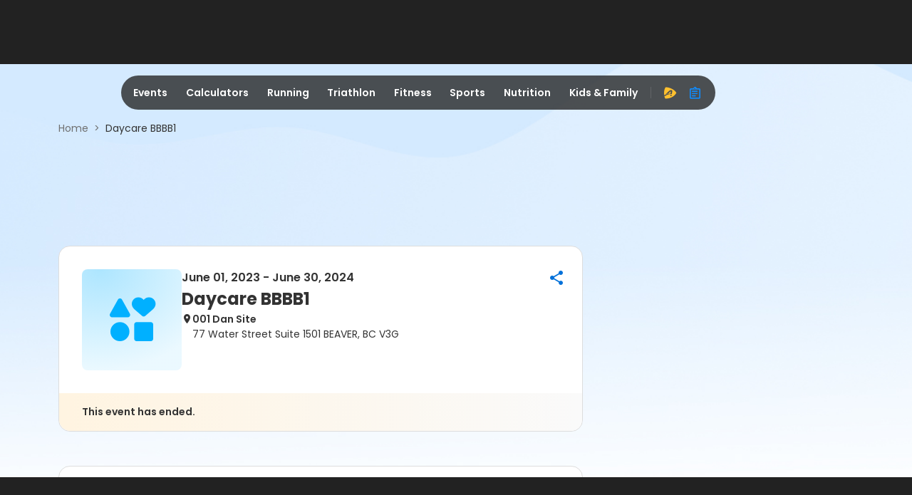

--- FILE ---
content_type: text/css
request_url: https://origin-a3corestaging.active.com/packs/css/9728-292c13af.css
body_size: 3946
content:
.btn-register.price-table__register-btn{align-items:center;border:none;border-radius:1.875rem;color:#443104;display:flex;font-family:Poppins,arial,sans-serif;font-size:.875rem;font-style:normal;font-weight:600;height:2.5rem;justify-content:center;line-height:1.25rem;padding:0 .75rem;width:16.25rem}.this-event-notification{color:#d63d1f;font-size:.75rem;font-style:normal;font-weight:400;line-height:1.3125rem;text-align:center}.this-event-notification__text{margin-left:.25rem}.reg-loading{color:#0070d9;font-feature-settings:"liga" off,"clig" off;font-size:.875rem;font-style:normal;font-weight:400;gap:.1rem;justify-content:center;line-height:.9375rem;width:100%}.reg-loading,.registration{align-items:center;display:flex}.registration{background:#fff;border-radius:1rem;bottom:.81rem;gap:1rem;padding-left:1.5rem;position:absolute;width:53.5rem}.registration__left{align-items:flex-start;display:flex;flex:1 0;flex-direction:column;gap:.5rem;padding:1rem 0}.registration__date{font-size:.75rem;line-height:1.125rem}.registration__content,.registration__date{color:#333;font-family:Poppins,arial,sans-serif;font-style:normal;font-weight:600}.registration__content{align-self:stretch;font-size:1.125rem;line-height:1.8rem}.registration__location{align-items:center;display:flex;gap:.5rem}.registration__location--icon i{color:#333;font-size:1rem;font-style:normal;font-weight:400;line-height:1.25rem}.registration__location--address{align-items:flex-start;display:flex;flex-direction:column}.registration__location--address div:first-child{font-weight:600}.registration__location--address div:first-child,.registration__location--address div:nth-child(2){color:#333;font-family:Poppins,arial,sans-serif;font-size:.75rem;font-style:normal;line-height:1.125rem}.registration__location--address div:nth-child(2){font-weight:400}.registration__right{align-items:center;align-self:stretch;border-radius:0 .5rem .5rem 0;display:flex;flex-direction:column;gap:.5rem;justify-content:center;padding:1rem 1.5rem}.registration__price{align-items:flex-start;display:flex;gap:.75rem}.registration__price div:first-child{font-weight:400}.registration__price div:first-child,.registration__price div:nth-child(2){color:#333;font-family:Poppins,arial,sans-serif;font-size:1rem;font-style:normal;line-height:1.875rem}.registration__price div:nth-child(2){font-weight:600}.registration .btn-register{align-items:center;background:#ffc02e;border-radius:1rem;display:flex;height:2rem;justify-content:center;line-height:1.25rem;padding:0 .625rem;text-align:justify;width:10rem}.registration .btn-register,.registration__price-unavailable{font-family:Poppins,arial,sans-serif;font-size:.875rem;font-style:normal;font-weight:600}.registration__price-unavailable{color:#333;line-height:1.3125rem}.registration__activity-website{align-items:flex-start;cursor:pointer;display:flex;gap:.25rem}.registration__activity-website i,.registration__activity-website span{color:#0070d9;font-family:Poppins,arial,sans-serif;font-size:.875rem;font-style:normal;font-weight:400;line-height:1.3125rem}@media screen and (max-width:767.8px){.registration{border-radius:1rem 1rem 0 0;bottom:0;gap:1rem;padding-left:1rem;width:100%}.registration__left{gap:.25rem;padding:.5rem 0}.registration__content{font-size:.875rem;line-height:1.3125rem}.registration_right{gap:.25rem;padding:1rem 1rem 1rem .5rem}.registration__price{gap:.5rem}.registration__price div:first-child,.registration__price div:nth-child(2){font-size:.875rem;line-height:1.3125rem}.registration .btn-register{width:8.75rem}.registration__location{display:none}.registration__activity-website i,.registration__activity-website span,.registration__price-unavailable{font-size:.75rem;line-height:1.125rem}}@media screen and (min-width:768px)and (max-width:991.8px){.registration{width:45rem}}.breadcrumb{font-family:Poppins;font-size:.875rem;font-style:normal;font-weight:400;line-height:1.313rem}.breadcrumb-separator{margin:0 .5rem}.breadcrumb span{color:#333}@font-face{font-display:swap;font-family:Poppins;font-style:normal;font-weight:100;src:url(/packs/static/assets/fonts/Poppins-Thin-7091c0aafa27af431ba7.woff2) format("woff2"),url(/packs/static/assets/fonts/Poppins-Thin-59ff6a729e30c99b478e.ttf) format("truetype")}@font-face{font-display:swap;font-family:Poppins;font-style:italic;font-weight:100;src:url(/packs/static/assets/fonts/Poppins-ThinItalic-d3bf21d7e8e00c05fd1b.woff2) format("woff2"),url(/packs/static/assets/fonts/Poppins-ThinItalic-9d5e661e645ce9a32fe6.ttf) format("truetype")}@font-face{font-display:swap;font-family:Poppins;font-style:normal;font-weight:200;src:url(/packs/static/assets/fonts/Poppins-ExtraLight-cb95ec88d8a8c1288060.woff2) format("woff2"),url(/packs/static/assets/fonts/Poppins-ExtraLight-333cb30c20e31999802a.ttf) format("truetype")}@font-face{font-display:swap;font-family:Poppins;font-style:italic;font-weight:200;src:url(/packs/static/assets/fonts/Poppins-ExtraLightItalic-4d605ce2e35540d6e60e.woff2) format("woff2"),url(/packs/static/assets/fonts/Poppins-ExtraLightItalic-dbdfd398abcbbafc022b.ttf) format("truetype")}@font-face{font-display:swap;font-family:Poppins;font-style:normal;font-weight:300;src:url(/packs/static/assets/fonts/Poppins-Light-669df14acbd3a5a2fc5a.woff2) format("woff2"),url(/packs/static/assets/fonts/Poppins-Light-7641a0f76ca9ef6c252c.ttf) format("truetype")}@font-face{font-display:swap;font-family:Poppins;font-style:italic;font-weight:300;src:url(/packs/static/assets/fonts/Poppins-LightItalic-11788d6e1b1f5b356362.woff2) format("woff2"),url(/packs/static/assets/fonts/Poppins-LightItalic-4a7d59f898225cc2f2e7.ttf) format("truetype")}@font-face{font-display:swap;font-family:Poppins;font-style:normal;font-weight:400;src:url(/packs/static/assets/fonts/Poppins-Regular-9641d5d087bc9e626d4c.woff2) format("woff2"),url(/packs/static/assets/fonts/Poppins-Regular-35d26b781dc5fda684cc.ttf) format("truetype")}@font-face{font-display:swap;font-family:Poppins;font-style:italic;font-weight:400;src:url(/packs/static/assets/fonts/Poppins-RegularItalic-3a07eab52bc91374d82c.woff2) format("woff2"),url(/packs/static/assets/fonts/Poppins-RegularItalic-e373f6163127e2d469af.ttf) format("truetype")}@font-face{font-display:swap;font-family:Poppins;font-style:normal;font-weight:500;src:url(/packs/static/assets/fonts/Poppins-Medium-13c404f85f4b8532e4e9.woff2) format("woff2"),url(/packs/static/assets/fonts/Poppins-Medium-673ed42382ab264e0bf5.ttf) format("truetype")}@font-face{font-display:swap;font-family:Poppins;font-style:italic;font-weight:500;src:url(/packs/static/assets/fonts/Poppins-MediumItalic-d800211f40584510d941.woff2) format("woff2"),url(/packs/static/assets/fonts/Poppins-MediumItalic-89e040c6a64d18f620dc.ttf) format("truetype")}@font-face{font-display:swap;font-family:Poppins;font-style:normal;font-weight:600;src:url(/packs/static/assets/fonts/Poppins-SemiBold-b2be0bf638eacbb24415.woff2) format("woff2"),url(/packs/static/assets/fonts/Poppins-SemiBold-ac8d04b620e54be9b0f0.ttf) format("truetype")}@font-face{font-display:swap;font-family:Poppins;font-style:italic;font-weight:600;src:url(/packs/static/assets/fonts/Poppins-SemiBoldItalic-2c21e04f9a0a997fb25c.woff2) format("woff2"),url(/packs/static/assets/fonts/Poppins-SemiBoldItalic-3524ffc3226f4578e5c5.ttf) format("truetype")}@font-face{font-display:swap;font-family:Poppins;font-style:normal;font-weight:700;src:url(/packs/static/assets/fonts/Poppins-Bold-02d30d49f061087e6275.woff2) format("woff2"),url(/packs/static/assets/fonts/Poppins-Bold-cdb29a5d7ccf57ff05a3.ttf) format("truetype")}@font-face{font-display:swap;font-family:Poppins;font-style:italic;font-weight:700;src:url(/packs/static/assets/fonts/Poppins-BoldItalic-7d7a881a152aa2ca7715.woff2) format("woff2"),url(/packs/static/assets/fonts/Poppins-BoldItalic-cfb635a5111b545f5598.ttf) format("truetype")}@font-face{font-display:swap;font-family:Poppins;font-style:normal;font-weight:800;src:url(/packs/static/assets/fonts/Poppins-ExtraBold-d41d7c2375d7f78e8305.woff2) format("woff2"),url(/packs/static/assets/fonts/Poppins-ExtraBold-01849ee091e1762a5dd5.ttf) format("truetype")}@font-face{font-display:swap;font-family:Poppins;font-style:italic;font-weight:800;src:url(/packs/static/assets/fonts/Poppins-ExtraBoldItalic-57fa80b66eddd7b60c6e.woff2) format("woff2"),url(/packs/static/assets/fonts/Poppins-ExtraBoldItalic-73d4495be63ad83b25cc.ttf) format("truetype")}@font-face{font-display:swap;font-family:Poppins;font-style:normal;font-weight:900;src:url(/packs/static/assets/fonts/Poppins-Black-3518e64b21103e4b2d47.woff2) format("woff2"),url(/packs/static/assets/fonts/Poppins-Black-d8b850b920a5ef49d752.ttf) format("truetype")}@font-face{font-display:swap;font-family:Poppins;font-style:italic;font-weight:900;src:url(/packs/static/assets/fonts/Poppins-BlackItalic-53fd04498a1aaec6456b.woff2) format("woff2"),url(/packs/static/assets/fonts/Poppins-BlackItalic-563eda3d3407af0fb581.ttf) format("truetype")}@font-face{font-display:swap;font-family:Climate Crisis;src:url(/packs/static/assets/fonts/ClimateCrisis-Regular-97915455269ec6b25929.woff2) format("truetype"),url(/packs/static/assets/fonts/ClimateCrisis-Regular-509662c56f5d6962d3bc.ttf) format("truetype")}.share-modal{border-radius:.625rem;box-shadow:0 .25rem .5rem 0 hsla(0,43%,85%,.03),0 1rem 1.25rem 0 rgba(0,0,0,.1);flex-direction:column}.share-modal .header{align-items:flex-start;display:flex;flex-direction:column}.share-modal .close-container{align-items:flex-start;align-self:stretch;display:flex;gap:.625rem;justify-content:flex-end;padding:.375rem .375rem 0}.share-modal .close-container .ic-cross{align-items:center;color:#8a8a8a;display:flex;font-size:1.5rem;font-style:normal;font-weight:400;height:1.5rem;justify-content:center;line-height:normal;text-align:center;width:1.5rem}.share-modal .close-container .ic-cross:focus,.share-modal .close-container .ic-cross:focus-visible{box-shadow:0 0 0 .25rem #0f8cff;outline:none}.share-modal .close-container .ic-cross:focus:not(:focus-visible){box-shadow:none;outline:none}.share-modal .title{align-items:center;color:#333;display:flex;font-family:Poppins,arial,sans-serif;font-feature-settings:"liga" off,"clig" off;font-size:1.5rem;font-style:normal;font-weight:700;gap:.625rem;justify-content:center;letter-spacing:-.025rem;line-height:1.75rem;padding:0 1.875rem 1.25rem;text-align:center;width:100%}.share-modal .modal-content{width:auto}.share-modal .modal-content .modal-body{align-items:center;display:flex;flex-direction:column;gap:1rem;min-height:4.5rem;padding:0 1.875rem;width:27.5rem}.share-modal .sub-heading{color:#333;font-family:Poppins,arial,sans-serif;font-feature-settings:"liga" off,"clig" off;font-size:1rem;font-style:normal;font-weight:400;line-height:1.5rem;margin-bottom:0;text-align:center}.share-modal .sns{align-items:center;display:flex;gap:.75rem;justify-content:center}.share-modal .sns .ic-facebook-messenger,.share-modal .sns .ic-facebook-r,.share-modal .sns .ic-linkedin-r,.share-modal .sns .ic-twitterx-o{color:#0070d9;font-feature-settings:"liga" off,"clig" off;font-size:2.25rem;font-style:normal;font-weight:400;line-height:normal;text-align:center}.share-modal .sns .ic-facebook-messenger:hover,.share-modal .sns .ic-facebook-r:hover,.share-modal .sns .ic-linkedin-r:hover,.share-modal .sns .ic-twitterx-o:hover{color:#0f8cff}.share-modal .sns .ic-mail{color:#fff;font-feature-settings:"liga" off,"clig" off;font-size:1.3125rem;font-style:normal;font-weight:400;line-height:normal;text-align:center}.share-modal .sns .mail{align-items:center;display:flex;height:2.25rem;justify-content:center;padding:.1875rem;width:2.25rem}.share-modal .sns .mail-icon-container{align-items:center;background:#0070d9;border-radius:1.125rem;display:flex;flex-direction:column;flex-shrink:0;gap:.9375rem;height:1.875rem;justify-content:center;width:1.875rem}.share-modal .sns .mail-icon-container:hover{background:#0f8cff}.share-modal .sns a{border:none}.share-modal .sns a,.share-modal .sns a:hover{text-decoration:none}.share-modal .sns a:focus,.share-modal .sns a:focus-visible{box-shadow:0 0 0 .25rem #0f8cff;outline:none}.share-modal .sns a:focus:not(:focus-visible){box-shadow:none;outline:none}.share-modal .copy-container{position:relative;width:100%}.share-modal .copy-tag{align-items:center;background:rgba(51,51,51,.98);border-radius:.25rem;box-shadow:0 .125rem .25rem 0 rgba(0,0,0,.03),0 .5rem .75rem 0 rgba(0,0,0,.08);color:#fff;display:inline-flex;font-family:Poppins,arial,sans-serif;font-feature-settings:"liga" off,"clig" off;font-size:.875rem;font-style:normal;font-weight:400;gap:.625rem;height:2.625rem;justify-content:center;line-height:1.125rem;padding:.75rem 1rem;position:absolute;right:0;text-align:center;top:-3rem;width:5rem}.share-modal .copylink-container{align-items:center;align-self:stretch;background:#fff;border:1px solid #ccc;border-radius:.125rem;display:flex;gap:.625rem;padding-right:.625rem}.share-modal .copylink-container :focus-visible,.share-modal .copylink-container:focus{box-shadow:0 0 0 .25rem #0f8cff;outline:none}.share-modal .copylink-icon-container{align-items:center;background:#f7f7f7;border-radius:.0625rem 0 0 .0625rem;display:flex;flex-direction:column;justify-content:center;min-width:2.75rem;padding:.625rem .5rem}.share-modal .copylink-icon-container .ic-link{color:#707070;font-feature-settings:"liga" off,"clig" off;font-size:.875rem;font-style:normal;font-weight:400;line-height:1.25rem}.share-modal .copylink-link-text{color:#333;font-family:Poppins,arial,sans-serif;font-feature-settings:"liga" off,"clig" off;font-size:.875rem;font-style:normal;font-weight:400;height:1.25rem;line-height:1.25rem;overflow:hidden;text-overflow:ellipsis;white-space:nowrap}@media screen and (max-width:575.8px){.share-modal .modal-content{width:calc(100% - 2.5rem)}.share-modal .modal-content .modal-body{padding-bottom:1.875rem;width:100%}.share-modal .sns{flex-wrap:wrap}}.fullscreen-media.modal-fullscreen .modal-content{background:rgba(0,0,0,.8);border-radius:0;overflow:hidden;width:100%}.fullscreen-media.modal-fullscreen .media-btn{align-items:center;background:rgba(34,34,34,.78);border:none;border-radius:1.875rem;display:inline-flex;padding:.875rem;position:absolute;z-index:1}.fullscreen-media.modal-fullscreen .media-btn i{color:#fff;font-size:1.25rem;font-style:normal;font-weight:400;line-height:normal}.fullscreen-media.modal-fullscreen .media-btn:focus-visible{border:.125rem solid #fff;border-radius:1.875rem}.fullscreen-media.modal-fullscreen .media-btn:focus-visible:focus,.fullscreen-media.modal-fullscreen .media-btn:focus-visible:focus-visible{box-shadow:0 0 0 .25rem #0f8cff;outline:none}.fullscreen-media.modal-fullscreen .media-btn:focus-visible:focus:not(:focus-visible){box-shadow:none;outline:none}@media screen and (max-width:767.8px){.fullscreen-media.modal-fullscreen .media-btn{padding:.625rem}}.fullscreen-media.modal-fullscreen .btn-prev{left:.313rem}.fullscreen-media.modal-fullscreen .btn-next{right:.313rem}.fullscreen-media.modal-fullscreen .modal-body{display:flex;justify-content:center}.fullscreen-media.modal-fullscreen .slider-container{align-items:center;display:flex;justify-content:center;position:relative;width:100%}.fullscreen-media.modal-fullscreen .slider{border-radius:.625rem .625rem 0 0;display:flex;height:26.188rem;justify-content:center;-o-object-fit:contain;object-fit:contain;overflow:hidden;padding:0;position:relative;width:86.188rem}.fullscreen-media.modal-fullscreen .slider__image{align-items:center;display:flex}.fullscreen-media.modal-fullscreen .slider__image iframe{background-color:#fff;width:45rem}.fullscreen-media.modal-fullscreen .slider__image img{background-color:#fff;margin:0 auto;max-height:100%;max-width:100%;-o-object-fit:contain;object-fit:contain;width:auto}@media screen and (max-width:767.8px){.fullscreen-media.modal-fullscreen .slider-container{align-items:center;display:flex;margin-bottom:1.875rem;position:relative;width:100%}.fullscreen-media.modal-fullscreen .modal-body{padding:0}.fullscreen-media.modal-fullscreen .slider{align-items:center;height:auto;margin:0;padding:0 2.813rem;width:100%}.fullscreen-media.modal-fullscreen .slider__image iframe{height:17rem;max-width:100%;width:37rem}}@media screen and (max-width:767.8px)and (orientation:landscape){.fullscreen-media.modal-fullscreen .slider{height:12.25rem;width:8.25rem}}@media screen and (min-width:768px)and (max-width:991.8px){.fullscreen-media.modal-fullscreen .slider{align-items:center;height:42.5rem;width:27.813rem}.fullscreen-media.modal-fullscreen .slider__image iframe{height:17rem;max-width:100%;width:37rem}}@media screen and (min-width:1200px){.slider__image{height:100%}}

--- FILE ---
content_type: application/javascript
request_url: https://origin-a3corestaging.active.com/packs/js/9728-06f209b2ae26da56b561.js
body_size: 8907
content:
"use strict";(self.__LOADABLE_LOADED_CHUNKS__=self.__LOADABLE_LOADED_CHUNKS__||[]).push([[9728],{4029:function(e,t,a){a.d(t,{kK:function(){return r}});const n=e=>{const t=window.document.getElementsByTagName("meta");for(let a=0;a<t.length;a++){const{attributes:n}=t[a];if(n.property&&n.property.value===e)return n.content.value;if(n.name&&n.name.value===e)return n.content.value}return null},r=()=>{const e=n("og:url")||window.location.href,t=n("og:title")||"ACTIVE.com",a=n("og:image")||"https://www.active.com/images/FB_image.webp",r=n("keywords"),i=r?(e=>{let t=0;const a=e.replace(/\s/g,"").split(",");for(;t<a.length;t++)"#"===a[t].substr(0,1)&&(a[t]=a[t].substr(1));return a.join(", ")})(r):"Active";return{facebook:`https://www.facebook.com/dialog/share?app_id=${n("fb:app_id")}&display=popup&href=${encodeURIComponent(e)}`,facebookMessage:`https://www.facebook.com/dialog/send?app_id=${n("fb:app_id")}&display=popup&link=${encodeURIComponent(e)}&next=${encodeURIComponent("https://staticxx.facebook.com/x/connect/xd_arbiter/?version=46#origin=https%3A%2F%2Fwww.active.com&relation=opener&result=%22xxRESULTTOKENxx%22")}`,linkedin:`https://www.linkedin.com/sharing/share-offsite/?url=${encodeURIComponent(e)}`,email:`mailto:?subject=Check out ${encodeURIComponent(t)}&body=I found an interesting event and wanted to share it with you:${encodeURIComponent(e)}`,twitter:`https://twitter.com/share?hashtags=${i}&via=active&lang=en&size=57&url=${encodeURIComponent(e)}&text=${encodeURIComponent(t)}`,pinterest:`https://pinterest.com/pin/create/button/?media=${encodeURIComponent(a)}&description=${encodeURIComponent(t)}&url=${encodeURIComponent(e)}`}}},4362:function(e,t,a){a.d(t,{A:function(){return o}});var n=a(96540),r=a(563),i=a(71468);var c=()=>{const{activenet:e,registrationUrl:t,openInNewTab:a}=(0,i.d4)(e=>e.regInfo),[c,s]=(0,n.useState)({url:t,target:"_self"}),{isLogin:o}=(0,i.d4)(e=>e.user),l=()=>{if(!t)return"";const e=r.A.get("affiliate"),a=new URL(t);if(e){new URLSearchParams(e).forEach((e,t)=>{a.searchParams.append(t,e)})}return a.href},m=n=>{e?(()=>{const e=t,a=window.location.href+(window.location.href.split("?")[1]?"&":"?")+"registered",n=`/asset_service/redirect/?redirect_uri=${encodeURIComponent(e)}&redirect_source=${encodeURIComponent(a)}`;let r;r=o?n:`/users/auth/active_passport?origin=${encodeURIComponent(n)}&redirect_source=${encodeURIComponent(a)}`,s({url:r,target:"_self"})})():s({url:l(),target:a?"_blank":"_self"})};return(0,n.useEffect)(()=>{m()},[o]),c};var s=({regUrl:e,assetId:t,isRegNow:a})=>{const{ausId:n}=(0,i.d4)(e=>e.user),r=()=>{window?.a3ig&&window.a3ig.update()};return()=>{a?(()=>{const a={asset_id:t,target:e.url,referrer:document.referrer};window._igq.push({eventType:"regClick",eventBody:a}),r()})():(()=>{if(n){const e={assetId:t,ausId:n};window._igq.push({eventType:"regSessionClick",eventBody:e}),r()}})()}};var o=({assetId:e,text:t="Register Now"})=>{const a=c(),r=s({assetId:e,regUrl:a,isRegNow:"Register Now"===t});return n.createElement("a",{className:"price-table__register price-table__register-btn btn btn-super btn-register",onClick:r,href:a.url,target:a.target,"data-testid":"btn-register","data-asset-id":e},t)}},10332:function(e,t,a){var n=a(96540),r=a(35408),i=a.n(r),c=a(48964),s=a.n(c),o=a(59399),l=a(4029),m=a(60940);t.A=({open:e,setOpen:t})=>{const[a,r]=(0,n.useState)(!1),[c,u]=(0,n.useState)(""),[g,p]=(0,n.useState)({}),{onKeyEnter:v}=(0,m.A)({onEnter:()=>t(!1),stopPropagation:!0});return(0,n.useEffect)(()=>{p((0,l.kK)()),u(window.location.href)},[]),n.createElement(i(),{customizeHeader:!0,className:"share-modal",shown:e,size:"sm"},n.createElement("div",{className:"header"},n.createElement("div",{className:"close-container"},n.createElement("i",{"data-testid":"sns-modal-close-btn",role:"button",tabIndex:"0",className:"ic ic-cross",onClick:()=>t(!1),onKeyDown:v})),n.createElement("div",{className:"title"},"Share with friends")),n.createElement(s(),null,n.createElement("p",{className:"sub-heading"},"Where would you like to share?"),n.createElement("div",{className:"sns"},n.createElement(d,{icon:"facebook-r",title:"Facebook",href:g?.facebook}),n.createElement(d,{icon:"facebook-messenger",title:"FacebookMessage",href:g?.facebookMessage}),n.createElement(d,{icon:"linkedin-r",title:"Linkedin",href:g?.linkedin}),n.createElement(d,{icon:"twitterx-o",title:"Twitter",href:g?.twitter}),n.createElement("a",{href:g?.email,target:"_blank",className:"mail",title:"Share on Mail",rel:"noreferrer",tabIndex:0},n.createElement("div",{className:"mail-icon-container"},n.createElement("i",{className:"ic ic-mail"})))),n.createElement("div",{className:"copy-container"},a&&n.createElement("span",{className:"copy-tag"},"Copied"),n.createElement(o.CopyToClipboard,{text:c,onCopy:()=>r(!0),tabIndex:0,"data-testid":"copylink"},n.createElement("div",{className:"copylink-container",onBlur:()=>r(!1)},n.createElement("div",{className:"copylink-icon-container"},n.createElement("i",{className:"ic ic-link"})),n.createElement("div",{className:"copylink-link-text"},c," "))))))};const d=({icon:e,title:t,href:a=""})=>n.createElement("a",{tabIndex:0,href:a,target:"_blank",title:`Share on ${t}`,rel:"noreferrer"},n.createElement("i",{className:`ic ic-${e}`}))},16815:function(e,t,a){var n=a(96540),r=a(46942),i=a.n(r);t.A=({children:e,isSticky:t=!0})=>n.createElement("div",{className:"col-lg-4 right-rail"},n.createElement("div",{className:i()({"sticky-rail":t})},e))},17921:function(e,t,a){a.d(t,{$m:function(){return r},Rf:function(){return c},pA:function(){return i}});const n=(0,a(65307).Z0)({name:"regInfo",initialState:{regStatus:"loading",mainPrice:""},reducers:{setRegStatus:(e,{payload:t})=>({...e,regStatus:t}),setMainPrice:(e,{payload:t})=>({...e,mainPrice:t})}}),r=n.reducer,{setRegStatus:i,setMainPrice:c}=n.actions},19737:function(e,t,a){a.d(t,{I:function(){return w},A:function(){return y}});var n=a(96540),r=a(85700),i=a.n(r),c=a(71468),s=a(46942),o=a.n(s);var l=()=>n.createElement("span",null,"Registration closed.");var m=()=>n.createElement("span",null,"This event has ended.");var d=()=>n.createElement("span",null,"Registration not open yet."),u=a(52295),g=a(4362);var p=()=>{const e=(0,c.d4)(e=>e.assetId),{data:t=[]}=(0,u.eY)(e),{mainPrice:a}=(0,c.d4)(e=>e.regInfo),r=t.length>0&&!!t[0].has_next_price;return n.createElement(n.Fragment,null,n.createElement("div",{className:"price-notification-wrapper"},r&&n.createElement("span",{className:"this-event-notification"},n.createElement("i",{"aria-hidden":"true",className:"this-event-notification__icon ic-trend-up"}),n.createElement("span",{className:"this-event-notification__text"},t[0].status)),a&&n.createElement("div",{className:"events-landing__lowest-price"},"From ",n.createElement("span",null,a))),n.createElement(g.A,{assetId:e}))};var v=({websiteUrl:e})=>n.createElement("div",{className:"events-landing__price-unavailable"},n.createElement("span",{className:"desc-text"},"Registration unavailable."),e&&n.createElement("a",{href:e,target:"_blank",rel:"noreferrer"},n.createElement("span",null,"Check activity website"),n.createElement("i",{className:"ic ic-launch"})));var E=a(40866).Ay.injectEndpoints({endpoints:e=>({getApiJRegStatus:e.query({query:e=>({url:`/asset_service/reg_state?id=${e}`,responseHandler:e=>e.text()})})})}),h=a(17921);var _=()=>{const e=(0,c.wA)(),{activityEndDate:t,registrationUrl:a,awendurance:r}=(0,c.d4)(e=>e.regInfo),i=(0,c.d4)(e=>e.assetId),{regStatus:s}=(0,c.d4)(e=>e.regInfo),o=()=>{r&&e(E.endpoints.getApiJRegStatus.initiate(i)).unwrap().then(n=>{(n=>{let r;try{const e=new Date(t.substring(0,t.indexOf("T")));e.setDate(e.getDate()+2),r=new Date>e?"reg-event-ended":n}catch(i){r=n}("reg-open"===r&&"undefined"===typeof a||""===a||null===a)&&(r="reg-unavailable"),e((0,h.pA)(r))})(n)})};return(0,n.useEffect)(()=>{o()},[]),s};var f=({websiteUrl:e})=>n.createElement("div",{className:"register-type events-landing__price-unavailable"},n.createElement("span",{className:"desc-text"},"Registration closed."),e&&n.createElement("a",{href:e,target:"_blank",rel:"noreferrer"},n.createElement("span",null,"Check activity website"),n.createElement("i",{className:"ic ic-launch"})));const N=()=>{const e=_(),{awendurance:t,websiteUrl:a}=(0,c.d4)(e=>e.regInfo);return"loading"===e?n.createElement("div",{className:"reg-loading"},n.createElement(i(),{size:"sm",type:"primary"}),"Loading"):"reg-event-ended"===e?n.createElement(m,null):"reg-closed"===e?t?n.createElement(f,{websiteUrl:a}):n.createElement(l,null):"reg-not-open"===e?n.createElement(d,null):"reg-unavailable"===e?n.createElement(v,{websiteUrl:a}):n.createElement(p,null)};const w=()=>n.createElement(N,null);var y=({isAdvantage:e})=>n.createElement("div",{className:o()("events-landing__price-section",{"price-border":!e})},n.createElement(N,null))},22639:function(e,t,a){a.d(t,{A:function(){return s}});var n=a(96540),r=a(66832),i=a(16815),c=a(62730);var s=e=>{const{children:t,rightRailComponent:a,headerComponent:s,isEventsLandingPage:o=!1,isSticky:l,enableAd:m=!0}=e;return n.createElement("div",{className:"page-top"},s,m&&!o&&n.createElement(r.A,{id:"infeed0",position:"infeed0"}),n.createElement("div",{className:"row main-content"},n.createElement(c.A,{className:"col-lg-8"},t),n.createElement(i.A,{isSticky:l},a,m&&n.createElement(r.A,{id:"infeed2",position:"infeed2"}))),m&&n.createElement(r.A,{id:"infeed1",position:"infeed1"}))}},35748:function(e,t,a){a.d(t,{A:function(){return p}});var n=a(96540),r=a(31921),i=a(35408),c=a.n(i),s=a(48964),o=a.n(s),l=a(11925),m=a(19737);var d=({registrationData:e})=>{const{eventDate:t,eventTitle:a,eventLocation:r}=e,{placeName:i,addressLine:c,state:s,zipCode:o,city:l}=r;return n.createElement("div",{className:"registration"},n.createElement("div",{className:"registration__left"},t&&n.createElement("div",{className:"registration__date"},t),a&&n.createElement("div",{className:"registration__content"},a),n.createElement("div",{className:"registration__location"},n.createElement("div",{className:"registration__location--icon"},n.createElement("i",{className:"ic-location"})),n.createElement("div",{className:"registration__location--address"},i&&n.createElement("div",null,i),n.createElement("div",null,`${c} ${l},  ${s} ${o}`)))),n.createElement("div",{className:"registration__right"},n.createElement(m.I,null)))};const u=({className:e,onClick:t,iconName:a,style:r})=>n.createElement("button",{"data-testid":a,className:e,style:r,onClick:t},n.createElement("i",{className:a})),g=({selectedImage:e,currentIndex:t})=>{return n.createElement("div",{className:"slider__image"},"VIDEO"===e.imageType?n.createElement("iframe",{"data-testid":`video-${t}`,title:`YouTube video ${t}`,width:"100%",height:"100%",src:`https://www.youtube.com/embed/${a=e.videoId,a?a.includes("watch?v=")?a.split("watch?v=")[1].split("&")[0]:a:""}?origin=https://www.active.com`,allow:"accelerometer; autoplay; clipboard-write; encrypted-media; gyroscope; picture-in-picture",allowFullScreen:!0}):n.createElement(r.LazyLoadImage,{src:e.imageUrlAdr,alt:`slide-${t}`}));var a};var p=({handleCloseModal:e,handlePrevImage:t,handleNextImage:a,selectedImage:r,currentIndex:i,swipeHandlers:s,registrationData:m,className:p})=>((0,n.useEffect)(()=>{const e=e=>{(0,l.Ed)(e)?(e.preventDefault(),t()):(0,l.P9)(e)&&(e.preventDefault(),a())};return document.addEventListener("keydown",e),()=>{document.removeEventListener("keydown",e)}},[t,a]),n.createElement(c(),{customizeHeader:!0,shown:!0,fullScreen:!0,className:`fullscreen-media ${p}`},n.createElement(o(),null,n.createElement("div",Object.assign({className:"slider-container"},s),n.createElement(u,{iconName:"ic-cross-bold",className:"media-btn",style:{top:"2.813rem",right:"0.313rem"},onClick:e}),n.createElement(u,{iconName:"ic-west",className:"btn-prev media-btn",onClick:t}),n.createElement("div",{className:"slider"},n.createElement(g,{selectedImage:r,currentIndex:i})),n.createElement(u,{iconName:"ic-east",className:"btn-next media-btn",onClick:a})),m&&n.createElement(d,{registrationData:m}))))},41282:function(e,t){t.A=(e,t)=>e.map(e=>{const a=t.find(t=>t.guid===e.id);if(a){const{status:t,has_next_price:n}=a;return{registrationStatus:t,hasNextPrice:n,...e}}return e})},52295:function(e,t,a){a.d(t,{eY:function(){return r}});const n=a(40866).Ay.injectEndpoints({endpoints:e=>({getRegStatus:e.query({query:e=>`/asset_service/reg_status?ids=${e}`})})}),{useGetRegStatusQuery:r}=n},62730:function(e,t,a){var n=a(96540);t.A=({className:e="col-lg-8",children:t})=>n.createElement("div",{className:`left-rail-component ${e}`},t)},63027:function(e,t,a){a.d(t,{Q:function(){return U.Q},A:function(){return T}});var n=a(96540),r=a(31921),i=a(40519),c=a.n(i),s=a(86005),o=a.n(s),l=a(46942),m=a.n(l),d=a(99211),u=a.n(d),g=a(32854),p=a.n(g);var v=({className:e,...t})=>n.createElement("i",Object.assign({"data-testid":"separator",className:m()("separator",e)},t));var E=a(71468),h=a(98872),_=a(20520),f=a(53460),N=a(69190),w=a(2842),y=a.n(w);var b=({registrationStatus:e,hasNextPrice:t})=>n.createElement(n.Fragment,null,e&&n.createElement(y(),{title:e},n.createElement("div",{className:m()("event-card__registration",{"price-up":t,price:!t})},n.createElement("i",{className:t?"ic-trend-up":"ic-clock"}),n.createElement("span",{className:"event-card__registration-text"},e))));const k="Promoted",I="Recommend",S="Trending",C="Popular";var R=a(55080),A=a.n(R),L=a(97174),x=a(13600);var P=({withPopover:e=!1})=>{const{host:t}=(0,E.d4)(L.tV),a=n.createElement("div",{className:"popover-content"},"You could save hundreds on events, gear, travel & more.",n.createElement("a",{href:(0,x.J)(t),target:"_blank",rel:"noreferrer"},"Learn More"));return e?n.createElement(A(),{placement:"bottom-start",content:a},n.createElement("i",{className:"ic-a-advantage event-card__popover-icon"})):n.createElement("i",{className:"ic-a-advantage event-card__popover-icon"})};const $=new Map([[k.toLocaleLowerCase(),k],[I.toLocaleLowerCase(),I],[S.toLocaleLowerCase(),S],[C.toLocaleLowerCase(),C]]);var M=({id:e,className:t,image:a,mobileImage:i,date:s,startDateForSeo:l,title:d,href:g,isAdvantage:w=!1,address:y,isMobile:k,topics:I=[],attributes:S=[],registrationStatus:C="",lat:R,lng:A,isVirtualEvent:L=!1,badge:x,isSearchLayout:M=!1,orgName:U,city:T,state:D,enableAdvantagePopover:O=!1,hasNextPrice:F=!1,defaultEventIcon:B,isActive:K=!1,hasRoundedBadge:z=!1,section:H})=>{const{trackPageItem:j}=(0,h.A)(),{latLng:W}=(0,E.d4)(e=>e.user),[q,G]=(0,n.useState)(!0),V=k?i:a;(0,n.useEffect)(()=>{const e=new Image;e.src=V,e.onload=()=>G(!0),e.onerror=()=>G(!1)},[V]);const J=u()(I)(S),Q=$.has(x),Y=(0,n.useMemo)(()=>{const e=_.G8.parseLatLon(`${R},${A}`),t=_.G8.parseLatLon(W)??_.G8.getLatLon();if(e&&t)return((e,t)=>{const a=e.lat,n=e.lng,r=t.lat,i=t.lng;let c;const s=Math.acos,o=Math.cos,l=Math.sin,m=e=>Math.PI/180*e;return c=3959*s(o(m(a))*o(m(r))*o(m(i)-m(n))+l(m(a))*l(m(r))),c=Math.ceil(c),c<1?1:c})(t,e)},[R,W,A]),Z=J.slice(0,C?3:4),X={...(0,N.A)(),section:H};return n.createElement(c(),Object.assign({className:m()(t,"event-card",{[`event-card--has-badge event-card--${x}`]:Q,"event-card--hover-active":K}),href:g,"data-testid":"event-card","data-asset-id":e,onMouseDown:()=>j(e),itemProp:"url",itemScope:" ",itemType:"https://schema.org/Event"},(0,f.OW)({...X,value:d})),n.createElement("div",{className:m()("event-card__image",{[`event-card__${B?.category} event-card__default-img`]:!V&&B?.category})},q&&(!B?.category||V)&&n.createElement(r.LazyLoadImage,{className:"event-card__img",src:V,alt:d}),(!q||!V&&B?.category)&&n.createElement("i",{className:`${B?.icon} event-card__icon event-card__icon-${B?.category}`})),n.createElement("div",{className:"event-card__content"},n.createElement("div",{className:"event-card__main"},n.createElement("div",{className:"event-card__date",itemProp:"startDate",content:l},n.createElement("span",{className:"event-card__date-text"},s),w&&n.createElement(P,{withPopover:O}),Q&&n.createElement("div",{className:m()({"event-card__badge":!0,"event-card__rounded-badge":z}),"data-testid":"event-card-badge"},$.get(x))),n.createElement("h5",{className:"event-card__title",itemProp:"name"},n.createElement("span",{title:k?void 0:d},d)),M&&U&&n.createElement("div",{className:"event-card__organizer"},n.createElement("span",{itemProp:"organizer",itemScope:"",itemType:"http://schema.org/Organization",title:k?void 0:U},n.createElement("span",{itemProp:"name"},U))),L?n.createElement("div",{className:"event-card__virtual-location",itemProp:"location",itemType:"http://schema.org/Place"},"VirtualLocation"):n.createElement("div",{className:m()({"event-card__bottom":M})},n.createElement("div",{className:"event-card__additional"},n.createElement("div",{className:"event-card__location",itemScope:" ",itemProp:"location",itemType:"http://schema.org/Place"},n.createElement("i",{className:"ic-location"}),n.createElement("span",{itemProp:"name",className:"event-card__location-text"},y,p()(Y)&&Y<25&&n.createElement(v,{className:"event-card__location-seperator"})),n.createElement("span",{className:"d-none",itemProp:"address",itemScope:" ",itemType:"https://schema.org/PostalAddress"},n.createElement("meta",{itemProp:"addressLocality",content:T}),n.createElement("meta",{itemProp:"addressRegion",content:D})),n.createElement("span",{className:"d-none",itemProp:"geo",itemScope:" ",itemType:"http://schema.org/GeoCoordinates"},n.createElement("meta",{itemProp:"latitude",content:R}),n.createElement("meta",{itemProp:"longitude",content:A}))),p()(Y)&&Y<25&&n.createElement("div",{"data-testid":"event-card__distance",className:"event-card__distance",itemProp:"description"},n.createElement("i",{className:"ic-home"}),n.createElement("span",{className:"event-card__distance-text"},`Within ${Y} miles`))),M&&n.createElement(b,{hasNextPrice:F,registrationStatus:C}))),!M&&n.createElement("div",{className:"event-card__bottom"},n.createElement("div",{className:"event-card__tags"},Z.map((e,t)=>n.createElement(o(),{key:t,role:"none",tabIndex:void 0,title:e,color:"light"},e))),n.createElement(b,{hasNextPrice:F,registrationStatus:C}))))},U=a(81446),T=M},69989:function(e,t,a){a.d(t,{Ay:function(){return Le},Qr:function(){return Ae},nH:function(){return Re}});const n="Running",r="1 Mile",i="Distance Running",c="Marathon",s="Half Marathon",o="Track Running",l="Cross Country Running",m="Mud Running",d="Trail Running",u="Other Running",g="Ultra",p="Rock \u2018n\u2019 Roll Marathon Series",v="Relay Running",E="Sports",h="Baseball",_="Basketball",f="Football",N="Golf",w="Martial Arts",y="Soccer",b="Softball",k="Swimming",I="Tennis",S="Volleyball",C="Winter Sports",R="Water sports",A="Activities",L="Triathlon",x="Super Sprint",P="Sprint",$="Olympic/International",M="IRONMAN 70.3",U="IRONMAN",T="Cycling",D="Century Rides",O="Road Cycling",F="Mountain Biking",B="Spinning",K="Cross Country Cycling",z="Outdoors",H="Camping",j="Hiking",W="Outdoor Survival",q="Fishing",G="Orienteering",V="Hunting",J="Fitness",Q="Yoga",Y="Zumba",Z="Strength Training",X="Water Aerobics",ee="Tumbling",te="Kettle Bell",ae="Pilates",ne="Aerobics",re="Exercise",ie="Meditation",ce="Cross Training",se="Stretching",oe="Other Fitness",le="Weight Lifting",me="Jumping Rope",de="Toning",ue="Other Endurance",ge="Other",pe="Steps",ve="Caloric",Ee="Duration",he="Distance",_e=["/images/default-active-logo.webp","/asset_pipeline/svg/logo/active-logo.svg"],fe={icon:"ic-cycling",category:"cycling"},Ne={icon:"ic-fitness",category:"fitness"},we={icon:"ic-running",category:"running"},ye={icon:"ic-triathlon-alt",category:"triathlon"},be={icon:"ic-sports",category:"sports"},ke={icon:"ic-tree",category:"outdoors"},Ie={icon:"ic-interests",category:"other"},Se={[T]:fe,[D]:fe,[O]:fe,[F]:fe,[B]:fe,[K]:fe,[J]:Ne,[Q]:Ne,[Y]:Ne,[Z]:Ne,[X]:Ne,[ee]:Ne,[te]:Ne,[ae]:Ne,[ne]:Ne,[re]:Ne,[ie]:Ne,[ce]:Ne,[se]:Ne,[oe]:Ne,[le]:Ne,[me]:Ne,[de]:Ne,[ue]:Ne,[n]:we,[r]:we,[c]:we,[i]:we,[s]:we,[o]:we,[l]:we,[m]:we,[d]:we,[u]:we,[g]:we,[p]:we,[v]:we,"1K":we,"5K":we,"8K":we,"10K":we,"15K":we,"5 Mile":we,"10 Mile":we,"25 Mile":we,[E]:be,[h]:be,[_]:be,[f]:be,[N]:be,[w]:be,[y]:be,[b]:be,[k]:be,[I]:be,[S]:be,[C]:be,[R]:be,[A]:{icon:"ic-sports",category:"activities"},[L]:ye,[x]:ye,[P]:ye,[$]:ye,[M]:ye,[U]:ye,[z]:ke,[H]:ke,[j]:ke,[W]:ke,[q]:ke,[G]:ke,[V]:ke,[ge]:Ie,[pe]:{icon:"ic-shoe",category:"steps"},[ve]:{icon:"ic-fire",category:"caloric"},[Ee]:{icon:"ic-timer",category:"duration"},[he]:{icon:"ic-map-distance",category:"distance"}},Ce=function(e){return e.split(" ").map(e=>e.charAt(0).toUpperCase()+e.slice(1)).join(" ")},Re=e=>Se[Ce(e||"")]?.category??Ie?.category,Ae=(e="")=>_e.includes(e.toString())?"":e;var Le=e=>Se[Ce(e||"")]??Ie},80635:function(e,t,a){a.d(t,{A:function(){return o}});var n=a(96540),r=a(53718),i=a.n(r),c=a(27361),s=a.n(c);var o=e=>n.createElement(n.Fragment,null,(()=>{if(!e)return"";const t=e.map(({text:e,url:t},a)=>({"@type":"ListItem",position:a+1,name:e,item:t})),a=JSON.stringify({"@context":"https://schema.org","@type":"BreadcrumbList",itemListElement:t});return n.createElement("script",{type:"application/ld+json",dangerouslySetInnerHTML:{__html:a}})})(),n.createElement(i(),null,e?.map((t,a)=>a!==e.length-1?n.createElement(s(),{href:t.url,key:a},t.text):n.createElement("span",{key:a},t.text))))},81446:function(e,t,a){a.d(t,{Q:function(){return c}});var n=a(96540),r=a(15560),i=a.n(r);const c=({isMobile:e,isSearchLayout:t=!1,style:a,skeletonImageWidth:r=188,skeletonImageHeight:c=160})=>{const s=t?88:r,o=t?48:c,l={borderRadius:"1.25rem",...a};return n.createElement("div",{className:"event-card","data-testid":"event-card-skeleton"},n.createElement("div",{className:"event-card__image"},n.createElement("div",{className:"event-card__img"},n.createElement(i(),{width:e?"100%":s,height:e?o:"100%",style:l}))),n.createElement("div",{className:"event-card__content"},n.createElement("div",{className:"event-card__main"},n.createElement("div",{className:"event-card__date event-card__skeleton-margin"},n.createElement(i(),{width:80,height:20})),t&&n.createElement("div",{className:"event-card__organizer event-card__skeleton-margin"},n.createElement(i(),{width:"50%",height:20})),n.createElement("div",{className:"event-card__title event-card__skeleton-margin"},n.createElement(i(),{width:"100%",height:20})),n.createElement("div",{className:"event-card__additional"},n.createElement("div",{className:"event-card__location"},n.createElement(i(),{width:e?160:120,height:20})),n.createElement("div",{className:"event-card__distance"},n.createElement(i(),{width:e?0:120,height:20})))),!t&&n.createElement("div",{className:"event-card__bottom"},n.createElement("div",{className:"event-card__tags"},n.createElement(i(),{width:120,height:20})),n.createElement("div",{className:"event-card__registration"},n.createElement(i(),{width:e?0:120,height:20})))))}},98872:function(e,t,a){var n=a(96540),r=a(71468);t.A=()=>{const{ausId:e}=(0,r.d4)(e=>e.user);return{trackPageItem:(0,n.useCallback)((t,a="clkRecAsset")=>{if(!e)return;const n={assetId:t,ausId:e};window._igq.push({eventType:a,eventBody:n}),window?.a3ig&&window.a3ig.update()},[e])}}}}]);

--- FILE ---
content_type: application/javascript
request_url: https://origin-a3corestaging.active.com/packs/js/event-landing-bundle-756bbf72d35b88aa9b32.js
body_size: 9802
content:
"use strict";(self.__LOADABLE_LOADED_CHUNKS__=self.__LOADABLE_LOADED_CHUNKS__||[]).push([[6908],{22217:function(e,t,a){a.d(t,{Vh:function(){return i},qg:function(){return r}});var n=a(40866);const l=n.Ay.injectEndpoints({endpoints:e=>({fetchRecentEvent:e.query({query:({viewedList:e})=>`/viewed_assets?ids=${e.join(",")}&type=event`}),updateRecentView:e.mutation({query:e=>(0,n.ZN)("/viewed_assets",e),...n.p9})})}),{useFetchRecentEventQuery:i,useUpdateRecentViewMutation:r}=l},72873:function(e,t,a){var n=a(72378),l=a.n(n),i=a(96540),r=a(27850),c=a(71468),s=a(66832),o=a(22639),m=a(10188),d=a(31921),g=a(60940);const u=e=>e.replace(/\/original\//,"/mobile/");var v=a(35748);const E=({imageData:e,index:t,handleOpenModal:a,handleKeyDown:n})=>i.createElement("div",{className:"event-media__top-image"},i.createElement("div",{className:"event-media__top-image--media",onClick:e=>a(e,t),onKeyDown:e=>n(e,t),role:"button",tabIndex:t},"VIDEO"===e.imageType?i.createElement(i.Fragment,null,i.createElement("iframe",{title:`YouTube video ${t}`,width:"100%",height:"100%",src:`https://www.youtube.com/embed/${e.videoId}?origin=https://www.active.com`}),i.createElement("div",{className:"mask"})):i.createElement(d.LazyLoadImage,{className:"active-list__item-cover",alt:`image_${t}`,src:e.imageUrlAdr}))),N=({displayedImages:e,handleOpenModal:t,handleKeyDown:a,imagesLength:n,showMore:l,remainingImagesCount:r})=>i.createElement("div",{className:"event-media__small-image"},e.slice(1).map((e,c)=>i.createElement("div",{className:"event-media__small-image--media",key:c,onClick:e=>t(e,c+1),onKeyDown:e=>a(e,c+1),role:"button",tabIndex:0},"VIDEO"===e?.imageType?i.createElement(i.Fragment,null,i.createElement("iframe",{title:`YouTube video ${c+1}`,width:"100%",height:"100%",src:`https://www.youtube.com/embed/${e.videoId}?origin=https://www.active.com`}),i.createElement("div",{className:"mask"})):i.createElement(d.LazyLoadImage,{className:"active-list__item-cover",alt:`image_${c+1}`,src:u(e.imageUrlAdr)}),c===n-2&&l&&i.createElement(i.Fragment,null,i.createElement("div",{className:"mask"}),i.createElement("i",{className:"view-more"},r,"+")))));var M=({data:e,registrationData:t})=>{const[a,n]=(0,i.useState)(null),[l,r]=(0,i.useState)(0),c=e.slice(0,7),s=c.length,o=e.length>7,d=e.length-7,u=(0,i.useCallback)((t,a)=>{n(e[a]),r(a)},[e]),M=(0,i.useCallback)(()=>{n(null)},[]),p=(0,i.useCallback)(()=>{r(t=>{const a=(t+1)%e.length;return n(e[a]),a})},[e]),I=(0,i.useCallback)(()=>{r(t=>{const a=(t-1+e.length)%e.length;return n(e[a]),a})},[e]),{onKeyEnter:y}=(0,g.A)({onEnter:u}),D=(0,m.uh)({onSwipedLeft:()=>{p()},onSwipedRight:()=>{I()},trackMouse:!0});return i.createElement(i.Fragment,null,i.createElement("div",{className:"event-media__container"},s>0&&i.createElement(E,{imageData:c[0],index:0,handleOpenModal:u,handleKeyDown:y}),s>1&&i.createElement(N,{displayedImages:c,handleOpenModal:u,handleKeyDown:y,imagesLength:s,showMore:o,remainingImagesCount:d})),a&&i.createElement(v.A,{handleCloseModal:M,handlePrevImage:I,handleNextImage:p,selectedImage:a,currentIndex:l,swipeHandlers:D,registrationData:t}))},p=a(69989),I=a(88318),y=a(18987),D=a(20520);var h=()=>{(0,i.useEffect)(()=>{(()=>{const e=new URLSearchParams(window.location.search);if(e.has("ltcmp")||e.has("ltclickid")){const t=`ltcmp=${e.get("ltcmp")}&ltclickid=${e.get("ltclickid")}`;y.A.set("affiliate",t,{...D.G8.cookieOptions(),expires:30})}})()},[])},_=a(22217);var b=()=>{const e=(0,c.d4)(e=>e.user?.isLogin),t=(0,c.d4)(e=>e.assetId),[a]=(0,_.qg)();async function n(){window.functionalityCookiesAllowed&&await a({id:t,type:"event"}).unwrap()}(0,i.useEffect)(()=>{fetch("/csrf-token",{credentials:"same-origin"}).then(e=>e.json()).then(e=>{const t=document.createElement("meta");t.setAttribute("name","csrf-token"),t.setAttribute("content",e.csrf_token),document.head.appendChild(t)})},[]),(0,i.useEffect)(()=>{e?function(e){const t='meta[name="csrf-token"]';if(document.querySelector(t))return e();const a=new MutationObserver(()=>{document.querySelector(t)&&(a.disconnect(),e())});a.observe(document.head||document.documentElement,{childList:!0,subtree:!0})}(n):function(){if(!window.functionalityCookiesAllowed)return;const e="recentViewedEvents";let a=JSON.parse(localStorage.getItem(e))||[];a=a.filter(e=>e!==t),a.length>=10&&a.pop(),a.unshift(t),localStorage.setItem(e,JSON.stringify(a))}()},[e])},A=a(46942),w=a.n(A),f=a(85541),j=a(13600);var z=({className:e,title:t,children:a,...n})=>i.createElement("div",Object.assign({className:w()(e,"events-landing__container")},n),!!t&&i.createElement("div",{className:"events-landing__section-title"},t),a),L=z,O=a(59751),T=a.n(O),S=a(35408),k=a.n(S),C=a(48964),x=a.n(C),U=a(57859),Q=a.n(U),P=a(40866);const V=P.Ay.injectEndpoints({endpoints:e=>({getEventStatus:e.query({query:e=>(0,P.ZN)(e,{},"GET"),...P.p9}),getAlerts:e.mutation({query:e=>(0,P.ZN)("/alerts",e),...P.p9}),cancelAlerts:e.mutation({query:e=>(0,P.ZN)("/cancel_alerts",e),...P.p9})})}),{useLazyGetEventStatusQuery:$,useGetAlertsMutation:K,useCancelAlertsMutation:R}=V;var Y=()=>{const[e,t]=(0,i.useState)(!1),[a,n]=(0,i.useState)(!1),l=(0,c.d4)(e=>e.user?.isLogin),r=(0,c.d4)(e=>e.assetId),[s]=$(),[o]=K(),[m]=R(),d={deliverytype:"email",alertabletype:"event",assetguid:r};(0,i.useEffect)(()=>{l&&(async()=>{const e=await s(`/alerts/is_event_starred?${new URLSearchParams({assetguid:r}).toString()}`).unwrap();t("true"===e?.data)})()},[l]);const{onKeyEnter:u}=(0,g.A)({onEnter:()=>n(!1),stopPropagation:!0}),v=()=>{t(!0),o(d),n(!1)},E=()=>{t(!1),m(d),n(!1)};return i.createElement(i.Fragment,null,i.createElement(T(),{size:"md",checked:e,onChange:()=>{l?n(!0):window.location=`/users/auth/active_passport?origin=${encodeURIComponent(window.location.href)}`}}),i.createElement(k(),{customizeHeader:!0,className:"reminder-modal",shown:a,size:"sm"},i.createElement("div",{className:"header"},i.createElement("div",{className:"close-container"},i.createElement("i",{"data-testid":"reminder-modal-close-btn",role:"button",tabIndex:"0",className:"ic ic-cross",onClick:()=>n(!1),onKeyDown:u})),i.createElement("div",{className:"title"},"Reminder set")),i.createElement(x(),null,e?i.createElement(i.Fragment,null,i.createElement("div",{className:"icon-wrapper"},i.createElement("i",{className:"ic ic-bell-off"})),i.createElement("p",{className:"sub-heading"},"You will no longer receive email alerts about this activity."),i.createElement(Q(),{type:"secondary",onClick:E},"OK")):i.createElement(i.Fragment,null,i.createElement("div",{className:"icon-wrapper"},i.createElement("i",{className:"ic ic-bell"})),i.createElement("p",{className:"sub-heading"},"We\u2019ll send your reminder 2 days before this event closes so you don\u2019t miss out."),i.createElement(Q(),{type:"secondary",onClick:v},"OK")))))},G=a(19763);var F=({open:e,setOpen:t,assetGuid:a="",yahooCalendar:n="",googleCalendar:l=""})=>{const{onKeyEnter:r}=(0,g.A)({onEnter:()=>t(!1),stopPropagation:!0});return i.createElement(k(),{customizeHeader:!0,className:"calender-modal",shown:e,size:"sm"},i.createElement("div",{className:"header"},i.createElement("div",{className:"close-container"},i.createElement("i",{"data-testid":"calander-modal-close-btn",role:"button",tabIndex:"0",className:"ic ic-cross",onClick:()=>t(!1),onKeyDown:r})),i.createElement("div",{className:"title"},"Add to Calendar")),i.createElement(x(),null,i.createElement("div",{className:"list-container"},i.createElement(Z,{title:"Outlook calendar",icon:"download",imageName:"outlook",href:`/calendar.ics?id=${a}`}),i.createElement(Z,{title:"Google calendar",icon:"launch",imageName:"google",target:"_blank",href:l}),i.createElement(Z,{title:"Apple calendar",icon:"download",imageName:"apple",href:`/calendar.ics?id=${a}`}),i.createElement(Z,{title:"Yahoo! calendar",icon:"launch",imageName:"yahoo",target:"_blank",href:n}))))};const Z=({title:e,imageName:t,icon:a,...n})=>{const l=(0,G.Pr)("calender",t);return i.createElement("a",Object.assign({rel:"noreferrer",className:"list-container-item"},n),i.createElement(d.LazyLoadImage,{className:"list-container-item__img",src:l,alt:e}),i.createElement("div",{className:"sub-heading"},e),i.createElement("i",{className:`ic ic-${a}`}))};var q=F;var H=({eventLocation:e,aboutEvent:t,orgUrl:a,tags:n,addToCalender:l,eventDate:r,isVirtualEvent:c,ageGender:s})=>{const[o,m]=(0,i.useState)(!1),[d,g]=(0,i.useState)(!1);return i.createElement(L,{title:"About this event",className:"about-section"},i.createElement("div",{className:"container-fluid"},i.createElement("div",{className:"row events-landing__about-container"},i.createElement(B,{viewMore:o,aboutEvent:t,setIsOverflowing:g}),i.createElement(ee,{tags:n,isVirtualEvent:c,eventLocation:e,orgUrl:a,eventDate:r,addToCalender:l,ageGender:s}))),d&&i.createElement("div",{className:"events-landing__btn-continer"},i.createElement(f.A,{"data-testid":"view-more-btn",showAll:o,onClick:()=>m(!o)})))};const B=({viewMore:e,aboutEvent:t,setIsOverflowing:a})=>{const n=(0,i.useRef)(null);return(0,i.useEffect)(()=>{const e=n.current.clientHeight;a(e>453.12)},[t,a]),i.createElement("div",{className:w()("col-lg-7 events-landing__about-left",{"events-landing__about-left-max-height":e})},i.createElement("div",{ref:n,dangerouslySetInnerHTML:{__html:t}}))},W=({icon:e,title:t,description:a,subDescription:n,hasCalenderModal:l,assetGuid:r,googleCalendar:c,yahooCalendar:s})=>{const[o,m]=(0,i.useState)(!1),{onKeyEnter:d}=(0,g.A)({onEnter:()=>m(!0),stopPropagation:!0});return i.createElement(i.Fragment,null,i.createElement("div",{className:"events-landing__about-right-content"},i.createElement("i",{className:`ic ic-${e}`}),i.createElement("div",{className:"events-landing__about-right-content-text"},i.createElement("span",{className:"title"},t),i.createElement("span",null,a),l?i.createElement("span",{"data-testid":"calender-modal-button",className:"sub-description",onClick:()=>m(!0),onKeyDown:d,tabIndex:0},n):i.createElement("a",{href:"#events-map",className:"sub-description",tabIndex:0},n))),i.createElement(q,{open:o,setOpen:m,assetGuid:r,googleCalendar:c,yahooCalendar:s}))},J=({icon:e,title:t,isbold:a=!1,hasLaunch:n=!1,href:l})=>i.createElement("div",{className:"events-landing__about-right-action"},i.createElement("i",{className:`ic ic-${e}`}),i.createElement("span",{className:w()({title:a})},t),n&&i.createElement("a",{href:(0,j.R)(l),target:"_blank",rel:"noreferrer",tabIndex:0},i.createElement("i",{className:"ic ic-launch"})),!n&&i.createElement(Y,null)),X=({ageGender:e})=>i.createElement("div",{className:"events-landing__about-right-content age-gender"},i.createElement("i",{className:"ic ic-people"}),i.createElement("div",{className:"events-landing__about-right-content-text"},i.createElement("span",{className:"title"},e))),ee=({tags:e,eventLocation:t,orgUrl:a,eventDate:n,addToCalender:l,isVirtualEvent:r,ageGender:s})=>{const{placeName:o,addressLine:m,state:d,zipCode:g,city:u}=t,{assetGuid:v,googleCalendar:E,yahooCalendar:N,day:M}=l,{regStatus:p}=(0,c.d4)(e=>e.regInfo);return i.createElement("div",{className:"col-lg-5"},i.createElement("div",{className:"events-landing__about-right"},i.createElement("div",{className:"events-landing__about-right-section"},["reg-not-open","reg-open"].includes(p)&&i.createElement(J,{icon:"bell",title:"Event reminder",isbold:!0}),i.createElement("div",{className:"events-landing__about-divider"}),i.createElement(W,{icon:"clock",title:n,description:M,subDescription:"Add to calendar",hasCalenderModal:!0,assetGuid:v,googleCalendar:E,yahooCalendar:N}),s&&i.createElement(X,{ageGender:s}),!r&&i.createElement(W,{icon:"location",title:o,description:`${m} ${u},  ${d} ${g}`,subDescription:"View Map"}),a&&i.createElement(J,{icon:"globe",hasLaunch:!0,title:"Visit website",href:a}),i.createElement("div",{className:"events-landing__about-divider"}),i.createElement("div",{className:"events-landing__about-tags"},e?.map(e=>i.createElement("a",{className:"tag-item",href:e.path,target:"_blank",title:e.name,key:e.name,"data-testid":e.name,tabIndex:0,rel:"noreferrer"},i.createElement("span",{title:e.name,className:"text"},e.name)))))))};var te=H,ae=a(90316);var ne=()=>{const[e,t]=(0,i.useState)(!1),a=(0,i.useCallback)(()=>{t(!0)},[]),n=(0,i.useCallback)(e=>{e.stopPropagation(),"Enter"===e.key&&a(!0)},[a]);return i.createElement(i.Fragment,null,i.createElement("div",{className:"events-landing__offer-section"},i.createElement("div",{className:"events-landing__offer--aa","data-testid":"event-landing-advantage",onClick:a,onKeyDown:n},i.createElement("i",{className:"icon ic-a-advantage"}),i.createElement("div",{className:"events-landing__offer-description"},"Save upto 10$ on this event!"),i.createElement("i",{className:"icon ic-launch"}))),i.createElement(ae.A,{open:e,setOpen:t}))},le=a(4362),ie=a(38751),re=a(97174);var ce=P.Ay.injectEndpoints({endpoints:e=>({getVolumePrices:e.query({async queryFn(e,t,a,n){try{const{a3pi:a}=(0,re.fZ)(t.getState());return await n(`${a}/v2/volume_price/${e}`)}catch(l){return{error:l}}}})})}),se=a(17921);var oe=e=>{const t=(0,c.wA)(),[a,n]=(0,i.useState)({}),l=()=>{const a=e.map(e=>e?.volumePrice?.priceId);t(ce.endpoints.getVolumePrices.initiate(a.join(","))).unwrap().then(a=>{(a=>{let l=Number.MAX_SAFE_INTEGER,i="";const r=a.map(({assetGuid:t,price:a})=>{const n=e.find(({volumePrice:e})=>e?.priceId===t),r=(0,ie.up)(Number(a),{symbol:n.volumePrice.currencySymbol});return l>a&&(l=a,i=r),[t,r]});t((0,se.Rf)(i)),n(Object.fromEntries(r))})([a].flat())})};return(0,i.useEffect)(()=>{e.find(e=>!!e?.volumePrice)?l():function(){const a=[...e.map(e=>e.price)].map(e=>{let t=e.trim();const a=t.search(/\d/);return-1===a?0:(t=t.substring(a).replace(/,/g,""),t=parseFloat(t),t)}),n=Math.min(...a),l=a.indexOf(n),i=e[l]?.price?.trim();t((0,se.Rf)(i))}()},[]),a};var me=({pricingTable:e=[],isAdvantage:t=[]})=>{const[a,n]=(0,i.useState)(!1),[l,r]=(0,i.useState)(e),{regStatus:s}=(0,c.d4)(e=>e.regInfo),o=oe(e);return(0,i.useEffect)(()=>(e.length>5&&r(a?e:e.slice(0,5)),()=>{r(e)}),[a]),i.createElement(z,{title:"Categories",className:"categories"},i.createElement("div",{className:"events-landing__categories-section"},l.map(({title:e,priceIncrease:t,volumePrice:a,price:n,assetId:l},r)=>i.createElement("div",{className:"events-landing__categories-item",key:r},i.createElement("div",{className:"events-landing__categories-item-container"},e,i.createElement("div",{className:"price-priceup-wrapper"},i.createElement("div",{className:"price-table__priceStatus"},t&&i.createElement(i.Fragment,null,i.createElement("i",{"aria-hidden":"true",className:"price-table__priceStatus-icon ic-trend-up"}),i.createElement("span",{className:"price-table__priceStatus-text"},t))),i.createElement("span",{className:"price-table__price"},a?o[a?.priceId]:n))),"reg-open"===s&&i.createElement(le.A,{assetId:l,text:"Register"})))),e.length>5&&i.createElement("div",{className:"events-landing__btn-continer"},i.createElement(f.A,{"data-testid":"view-more-btn",showAll:a,onClick:()=>n(!a)})),t&&i.createElement(ne,null))},de=a(10332),ge=a(19737);var ue=({imageUrl:e,eventDate:t,eventTitle:a,eventLocation:n,orgUrl:l,defaultEventIcon:r,isVirtualEvent:c,isAdvantage:s=!1})=>{const[o,m]=(0,i.useState)(!1),[d,u]=(0,i.useState)(!1),v=(0,i.useCallback)(()=>{m(!0)},[]),{onKeyEnter:E}=(0,g.A)({onEnter:v,stopPropagation:!0}),N=()=>{const e=document.querySelector(".event-header");if(!e)return;const t=window.scrollY,a=e.getBoundingClientRect();t>=a.bottom+a.height?u(!0):u(!1)};return(0,i.useEffect)(()=>(window.addEventListener("scroll",N),()=>{window.removeEventListener("scroll",N)}),[]),i.createElement(i.Fragment,null,d&&i.createElement(Ee,{imageUrl:e,defaultEventIcon:r,eventTitle:a,eventDate:t,eventLocation:n,isVirtualEvent:c,orgUrl:l}),i.createElement(L,{className:"event-header"},i.createElement(ve,{imageUrl:e,defaultEventIcon:r,eventTitle:a,eventDate:t,handleOpenShareModal:v,isVirtualEvent:c,handleOpenShareModalKeyDown:E,eventLocation:n,hasShare:!0}),i.createElement(ge.A,{isAdvantage:s}),s&&i.createElement(ne,null)),i.createElement(de.A,{open:o,setOpen:m}))};const ve=({imageUrl:e,defaultEventIcon:t,eventTitle:a,eventDate:n,hasShare:l,eventLocation:r,handleOpenShareModal:c,isVirtualEvent:s,handleOpenShareModalKeyDown:o})=>{const{placeName:m,addressLine:g,state:v,zipCode:E,city:N}=r,M=(0,p.Qr)(u(e));return i.createElement("div",{className:"events-landing__title-section"},i.createElement("div",{className:w()("events-landing__title-image",{[`events-landing__${t?.category} events-landing__default-img`]:!M&&t?.category})},M?i.createElement(d.LazyLoadImage,{className:"events-landing__title-img",src:M,alt:a}):i.createElement("i",{className:`${t?.icon} events-landing__defaultImage events-landing__icon events-landing__icon-${t.category}`})),i.createElement("div",{className:"events-landing__event-info"},i.createElement("div",{className:"events-landing__event-date"},n),i.createElement("div",{className:"events-landing__event-title"},a),!s&&i.createElement("div",{className:"events-landing__event-location"},i.createElement("i",{className:"icon ic-location"}),i.createElement("div",{className:"events-landing__event--address"},i.createElement("div",null,m),i.createElement("div",{className:"events-landing__event--address-line"},`${g} ${N},  ${v} ${E}`)))),l&&i.createElement("i",{role:"button",tabIndex:"0",className:"icon ic-share","data-testid":"share-modal-btn",onClick:c,onKeyDown:o}))},Ee=({imageUrl:e,defaultEventIcon:t,eventTitle:a,eventDate:n,isVirtualEvent:l,eventLocation:r})=>i.createElement("div",{className:"events-fixed-header"},i.createElement(ve,{imageUrl:e,defaultEventIcon:t,eventTitle:a,eventDate:n,isVirtualEvent:l,eventLocation:r}),i.createElement(ge.A,null));var Ne=ue,Me=a(54550),pe=a(67797);const Ie=({lat:e,lng:t,dataKml:a})=>{const n=(0,Me.ko)();return(0,i.useEffect)(()=>{if(n&&a){const e=new google.maps.KmlLayer({url:a,preserveViewport:!0,clickable:!1});e.setMap(n);const t=()=>{if("OK"===e.getStatus()){const t=e.getDefaultViewport();t&&n.fitBounds(t)}};return google.maps.event.addListener(e,"defaultviewport_changed",t),()=>{google.maps.event.removeListener(e,"defaultviewport_changed",t),e.setMap(null)}}},[n,a]),i.createElement(Me.pH,{position:{lat:e,lng:t},clickable:!1,zIndex:-1,icon:"[data-uri]"})};var ye=({mapData:e})=>{const t=parseFloat(e?.latitude),a=parseFloat(e.longitude),n=e?.dataKml;return i.createElement(L,{title:"Course Map",id:"events-map"},i.createElement("div",{className:"map-container","data-testid":"map-container"},i.createElement(Me.c4,{apiKey:pe.M},i.createElement(Me.T5,{defaultCenter:{lat:t,lng:a},defaultZoom:12,minZoom:5,maxZoom:18,gestureHandling:"greedy",zoomControl:!0,disableDefaultUI:!0,fullscreenControl:!0,scrollwheel:!1,mapTypeControl:!1,streetViewControl:!0,style:{borderBottomLeftRadius:"1rem",borderBottomRightRadius:"1rem"}},i.createElement(Ie,{lat:t,lng:a,dataKml:n})))))},De=a(80635);var he=({breadcrumbs:e})=>{const t=(0,De.A)(e);return i.createElement(i.Fragment,null,t)};const _e=a(63279);var be=e=>{const{breadcrumbs:t,moreEventData:a,eventDetails:n,aboutSection:l,mapData:r,orgUrl:m,eventMediaGallery:d,tags:g,pricingTable:u,addToCalender:v,isVirtualEvent:E,isAdvantage:N,ageGender:y,eventId:D,assetId:_}=e,{eventDate:A,eventTitle:w,imageUrl:f,eventLocation:j}=n,{aboutEvent:z}=l;h();const{ausId:L}=(0,c.d4)(e=>e.user);(0,i.useEffect)(()=>{L&&(window.a3ig_config.assetType="recomendedPageView");const e={type:"pageView",assetId:_,eventId:D};window.a3ig_config={...window.a3ig_config,...e}},[L,D,_]),b();return i.createElement(i.Fragment,null,i.createElement("div",{className:"events-landing__background",style:{"--bg-image":`url(${_e})`}}),i.createElement("div",{className:"container events-landing"},i.createElement(he,{breadcrumbs:t}),i.createElement(s.A,{id:"infeed0",position:"infeed0"}),i.createElement(o.A,{rightRailComponent:i.createElement(i.Fragment,null,d?.length>0?i.createElement(M,{data:d,registrationData:{eventDate:A,eventTitle:w,eventLocation:j,orgUrl:m}}):i.createElement(i.Fragment,null)),isEventsLandingPage:!0,isSticky:!0},i.createElement(Ne,{isVirtualEvent:E,eventDate:A,eventTitle:w,imageUrl:f,eventLocation:j,orgUrl:m,isAdvantage:N,defaultEventIcon:(0,p.Ay)(g?.[0]?.name)}),i.createElement(te,{eventLocation:j,isVirtualEvent:E,aboutEvent:z,orgUrl:m,tags:g,addToCalender:v,eventDate:A,ageGender:y}),!!u?.length&&i.createElement(me,{isAdvantage:N,pricingTable:u}),!E&&i.createElement(ye,{mapData:r}))),a?.length>0&&i.createElement(I.A,{moreEventData:a}))};const Ae=(0,a(65307).Z0)({name:"assetId",initialState:{}}),we=Ae.reducer;l().register({EventLanding:(e,t)=>()=>(e=>i.createElement(r.C,Object.assign({},e,{reducers:{assetId:we,regInfo:se.$m}}),i.createElement(be,e)))({...e,railsContext:t})})},85541:function(e,t,a){a.d(t,{A:function(){return l}});var n=a(96540);var l=({showAll:e,onClick:t,...a})=>n.createElement("button",Object.assign({},a,{className:"view-more-btn",tabIndex:"0",onClick:t}),"View "+(e?"less":"more"),n.createElement("i",{className:"ic-angle-"+(e?"up":"down")}))},88318:function(e,t,a){a.d(t,{A:function(){return u}});var n=a(96540),l=a(22217),i=a(63027),r=a(46942),c=a.n(r);var s=(e,t)=>{const a=Math.ceil(e/t),[l,i]=(0,n.useState)(0),r=(0,n.useMemo)(()=>l*t,[l,t]),c=(0,n.useMemo)(()=>Math.min(r+t,e),[r,t,e]),s=(0,n.useMemo)(()=>0===l,[l]),o=(0,n.useMemo)(()=>l===a-1,[l,a]);return{currentPage:l,handlePrevPage:()=>{i(e=>Math.max(e-1,0))},handleNextPage:()=>{i(e=>Math.min(e+1,a-1))},startItemIndex:r,endItemIndex:c,isPreviousDisabled:s,isNextDisabled:o}},o=a(81446),m=a(52295),d=a(41282),g=a(17559);var u=({moreEventData:e})=>{const t=e&&e.length>0,a=t?"More events from this organizer":"Recently Viewed",[r,u]=(0,n.useState)([]),{isXsMobile:v}=(0,g.A)(),E={borderRadius:"0"};(0,n.useEffect)(()=>{const e=JSON.parse(localStorage.getItem("recentViewedEvents"))||[];u(e)},[]);const{data:N,isLoading:M}=(0,l.Vh)({viewedList:r},{skip:0===r.length||t}),[p,I]=(0,n.useState)(!0),y=t?e:N,D=y?.length||0,{startItemIndex:h,endItemIndex:_,isPreviousDisabled:b,isNextDisabled:A,handlePrevPage:w,handleNextPage:f}=s(D,4),j=D>4,z=j&&v,L=y?.map(e=>e.id),[O,T]=(0,n.useState)(y),{data:S=[]}=(0,m.eY)(L,{skip:!L?.length});(0,n.useEffect)(()=>{T(y?.length>0&&S?.length>0?(0,d.A)(y,S):y),I(!1)},[y,S]);const k=O?.slice(h,_),C=()=>n.createElement("div",{className:"no-recent-events","data-testid":"no-recent-events"},n.createElement("i",{className:"ic-clock-dot"}),n.createElement("div",{className:"no-recent-events__text-content"},n.createElement("span",{className:"no-recent-events_text"},"No recently viewed events"))),x=M||p?Array.from({length:4}).map((e,t)=>n.createElement(o.Q,{key:t,style:E,skeletonImageWidth:"100%"})):k?.map((e,t)=>n.createElement(i.A,Object.assign({},e,{image:e.mobileImage,key:t})))||n.createElement(C,null),U=()=>n.createElement("div",{className:"recent-events-header__pagination"},n.createElement("button",{onClick:w,disabled:b,"data-testid":"prev-btn"},n.createElement("i",{className:"ic-angle-left",role:"img"})),n.createElement("button",{onClick:f,disabled:A,"data-testid":"next-btn"},n.createElement("i",{className:"ic-angle-right",role:"img"})));return n.createElement("div",{className:"recent-events"},n.createElement("div",{className:"container"},n.createElement("div",{className:"recent-events-header"},n.createElement("div",{className:"recent-events-header__title"},a),j&&!v&&n.createElement(U,null)),n.createElement("div",{className:c()("recent-events__card-wrapper-body",{"recent-events__card-wrapper-body__no-data":0===D})},x,z&&n.createElement(U,null))))}}},function(e){e.O(0,[1698,9907,8651,6056,1921,8397,8470,7773,6726,4286,7850,6542,585,9728],function(){return t=72873,e(e.s=t);var t});e.O()}]);

--- FILE ---
content_type: application/javascript
request_url: https://origin-a3corestaging.active.com/packs/js/7773-2e8430ab1d9df6575938.js
body_size: 5783
content:
(self.__LOADABLE_LOADED_CHUNKS__=self.__LOADABLE_LOADED_CHUNKS__||[]).push([[7773],{1726:function(e,t,r){"use strict";Object.defineProperty(t,"__esModule",{value:!0}),t.isIOS=void 0;const n=r(70280);t.isIOS=function(){return(0,n.isBrowser)()&&/iPad|iPhone|iPod/.test(navigator.userAgent||"")}},3823:function(e,t,r){"use strict";var n=this&&this.__createBinding||(Object.create?function(e,t,r,n){void 0===n&&(n=r);var i=Object.getOwnPropertyDescriptor(t,r);i&&!("get"in i?!t.__esModule:i.writable||i.configurable)||(i={enumerable:!0,get:function(){return t[r]}}),Object.defineProperty(e,n,i)}:function(e,t,r,n){void 0===n&&(n=r),e[n]=t[r]}),i=this&&this.__setModuleDefault||(Object.create?function(e,t){Object.defineProperty(e,"default",{enumerable:!0,value:t})}:function(e,t){e.default=t}),o=this&&this.__importStar||function(e){if(e&&e.__esModule)return e;var t={};if(null!=e)for(var r in e)"default"!==r&&Object.prototype.hasOwnProperty.call(e,r)&&n(t,e,r);return i(t,e),t},a=this&&this.__rest||function(e,t){var r={};for(var n in e)Object.prototype.hasOwnProperty.call(e,n)&&t.indexOf(n)<0&&(r[n]=e[n]);if(null!=e&&"function"===typeof Object.getOwnPropertySymbols){var i=0;for(n=Object.getOwnPropertySymbols(e);i<n.length;i++)t.indexOf(n[i])<0&&Object.prototype.propertyIsEnumerable.call(e,n[i])&&(r[n[i]]=e[n[i]])}return r},l=this&&this.__importDefault||function(e){return e&&e.__esModule?e:{default:e}};Object.defineProperty(t,"__esModule",{value:!0});const u=o(r(96540)),s=l(r(63882)),c=l(r(90179));class d extends u.Component{constructor(){super(...arguments),this.clickHandler=e=>{const{disabled:t,onClick:r}=this.props;t||null===r||void 0===r||r(e)}}render(){const e=this.props,{children:t,disabled:r,divider:n,href:i,target:o="_self"}=e,l=a(e,["children","disabled","divider","href","target"]),d=r?-1:void 0;return u.createElement(u.Fragment,null,u.createElement("li",Object.assign({className:(0,s.default)("breadcrumb-item",{disabled:r})},(0,c.default)(l,["onClick"])),null!=i?u.createElement("a",{tabIndex:d,target:o,href:i,onClick:this.clickHandler},t):u.createElement("span",null,t)),n&&u.createElement("li",{role:"separator",className:"breadcrumb-separator"},n))}}d.defaultProps={divider:">"},t.default=d},9621:function(e,t,r){"use strict";var n=this&&this.__rest||function(e,t){var r={};for(var n in e)Object.prototype.hasOwnProperty.call(e,n)&&t.indexOf(n)<0&&(r[n]=e[n]);if(null!=e&&"function"===typeof Object.getOwnPropertySymbols){var i=0;for(n=Object.getOwnPropertySymbols(e);i<n.length;i++)t.indexOf(n[i])<0&&Object.prototype.propertyIsEnumerable.call(e,n[i])&&(r[n[i]]=e[n[i]])}return r},i=this&&this.__importDefault||function(e){return e&&e.__esModule?e:{default:e}};Object.defineProperty(t,"__esModule",{value:!0});const o=i(r(96540)),a=i(r(26273)),l=i(r(63882)),u=i(r(12714)),s=i(r(55170)),c=o.default.forwardRef((e,t)=>{var{size:r="lg",type:i="default"}=e,c=n(e,["size","type"]);const d=(0,l.default)("spinner",{"spinner-super":(0,a.default)("lg")(r)&&(0,a.default)("super")(i),"spinner-primary":(0,a.default)("lg")(r)&&(0,a.default)("primary")(i),"spinner-sm":(0,a.default)("sm")(r),"spinner-dark":(0,a.default)("sm")(r)&&(0,a.default)("default")(i),"spinner-light":(0,a.default)("sm")(r)&&(0,a.default)("primary")(i)});return o.default.createElement("div",{"data-testid":"spinner",ref:t,className:d},(0,a.default)("sm")(r)?o.default.createElement(u.default,Object.assign({},c)):o.default.createElement(s.default,Object.assign({},c)))});t.default=c},12714:function(e,t,r){"use strict";var n=this&&this.__importDefault||function(e){return e&&e.__esModule?e:{default:e}};Object.defineProperty(t,"__esModule",{value:!0});const i=n(r(96540));t.default=({color:e,thickness:t=0})=>i.default.createElement("svg",{"aria-hidden":"true","data-testid":"spinner-sm-svg",width:"100%",height:"100%",viewBox:"0 0 16 16",preserveAspectRatio:"xMaxYMax",fill:"none",xmlns:"http://www.w3.org/2000/svg"},i.default.createElement("path",{style:{fill:e,stroke:e},strokeWidth:t,fillRule:"evenodd",d:"M8 0.5C8.21094 0.5 8.38672 0.576172 8.52734 0.728516C8.67969 0.869141 8.75586 1.04492 8.75586 1.25586C8.75586 1.45508 8.67969 1.63086 8.52734 1.7832C8.38672 1.92383 8.21094 1.99414 8 1.99414C7.16797 1.99414 6.38867 2.15234 5.66211 2.46875C4.93555 2.78516 4.29688 3.21875 3.74609 3.76953C3.20703 4.30859 2.7793 4.94141 2.46289 5.66797C2.1582 6.39453 2.00586 7.17383 2.00586 8.00586C2.00586 8.82617 2.1582 9.60547 2.46289 10.3438C2.7793 11.0703 3.20703 11.7031 3.74609 12.2422C4.29688 12.7812 4.93555 13.209 5.66211 13.5254C6.38867 13.8418 7.16797 14 8 14C8.83203 14 9.61133 13.8418 10.3379 13.5254C11.0645 13.209 11.6973 12.7812 12.2363 12.2422C12.7871 11.7031 13.2207 11.0703 13.5371 10.3438C13.8418 9.60547 13.9941 8.82617 13.9941 8.00586C13.9941 7.79492 14.0645 7.61914 14.2051 7.47852C14.3574 7.32617 14.5391 7.25 14.75 7.25C14.9609 7.25 15.1367 7.32617 15.2773 7.47852C15.4297 7.61914 15.5059 7.79492 15.5059 8.00586C15.5059 9.03711 15.3066 10.0098 14.9082 10.9238C14.5215 11.8262 13.9883 12.6172 13.3086 13.2969C12.6289 13.9766 11.832 14.5156 10.918 14.9141C10.0039 15.3008 9.03125 15.4941 8 15.4941C6.96875 15.4941 5.99609 15.3008 5.08203 14.9141C4.16797 14.5156 3.37109 13.9766 2.69141 13.2969C2.01172 12.6172 1.47852 11.8262 1.0918 10.9238C0.693359 10.0098 0.494141 9.03711 0.494141 8.00586C0.494141 6.96289 0.693359 5.99023 1.0918 5.08789C1.47852 4.17383 2.01172 3.37695 2.69141 2.69727C3.37109 2.01758 4.16797 1.48438 5.08203 1.09766C5.99609 0.699219 6.96875 0.5 8 0.5Z"}))},27361:function(e,t,r){"use strict";var n=this&&this.__createBinding||(Object.create?function(e,t,r,n){void 0===n&&(n=r);var i=Object.getOwnPropertyDescriptor(t,r);i&&!("get"in i?!t.__esModule:i.writable||i.configurable)||(i={enumerable:!0,get:function(){return t[r]}}),Object.defineProperty(e,n,i)}:function(e,t,r,n){void 0===n&&(n=r),e[n]=t[r]}),i=this&&this.__exportStar||function(e,t){for(var r in e)"default"===r||Object.prototype.hasOwnProperty.call(t,r)||n(t,e,r)},o=this&&this.__importDefault||function(e){return e&&e.__esModule?e:{default:e}};Object.defineProperty(t,"__esModule",{value:!0});const a=o(r(3823));i(r(3823),t),t.default=a.default},34839:function(e,t,r){"use strict";var n=this&&this.__createBinding||(Object.create?function(e,t,r,n){void 0===n&&(n=r);var i=Object.getOwnPropertyDescriptor(t,r);i&&!("get"in i?!t.__esModule:i.writable||i.configurable)||(i={enumerable:!0,get:function(){return t[r]}}),Object.defineProperty(e,n,i)}:function(e,t,r,n){void 0===n&&(n=r),e[n]=t[r]}),i=this&&this.__setModuleDefault||(Object.create?function(e,t){Object.defineProperty(e,"default",{enumerable:!0,value:t})}:function(e,t){e.default=t}),o=this&&this.__importStar||function(e){if(e&&e.__esModule)return e;var t={};if(null!=e)for(var r in e)"default"!==r&&Object.prototype.hasOwnProperty.call(e,r)&&n(t,e,r);return i(t,e),t},a=this&&this.__rest||function(e,t){var r={};for(var n in e)Object.prototype.hasOwnProperty.call(e,n)&&t.indexOf(n)<0&&(r[n]=e[n]);if(null!=e&&"function"===typeof Object.getOwnPropertySymbols){var i=0;for(n=Object.getOwnPropertySymbols(e);i<n.length;i++)t.indexOf(n[i])<0&&Object.prototype.propertyIsEnumerable.call(e,n[i])&&(r[n[i]]=e[n[i]])}return r},l=this&&this.__importDefault||function(e){return e&&e.__esModule?e:{default:e}};Object.defineProperty(t,"__esModule",{value:!0});const u=o(r(96540)),s=l(r(63950)),c=l(r(51761)),d=l(r(63882)),f=r(54785),p=u.default.forwardRef((e,t)=>{var{value:r,size:n,className:i,disabled:o,defaultChecked:l=!1,checked:p,label:b,onLabel:h,offLabel:v,onChange:_}=e,g=a(e,["value","size","className","disabled","defaultChecked","checked","label","onLabel","offLabel","onChange"]);const y=void 0!==p,[O,m]=(0,u.useState)(!y&&l),j=y?p:O,w=h&&v?j?h:v:b,C=(0,u.useCallback)(()=>{!y&&m&&m(!j),_&&_(!j)},[m,y,j,_]),P=(0,c.default)(e=>{e.preventDefault(),!y&&m&&m(!j),_&&_(!j)},[m,y,j,_]);return u.default.createElement("label",{className:(0,d.default)("toggle",{[`toggle-${n}`]:!!n},i),"data-testid":"toggle-root"},u.default.createElement("input",Object.assign({type:"checkbox",checked:j||!1,disabled:o,"aria-disabled":o,"aria-checked":j,value:r,onChange:f.devices.isIOS()?s.default:C,onTouchEnd:f.devices.isIOS()?C:s.default,ref:t,onKeyDown:P},g)),u.default.createElement("span",{className:"toggle-switch"}),u.default.createElement("span",{className:"toggle-text"},w),!w&&u.default.createElement("span",{"data-testid":"label-wcag",style:{display:"none"}},"LABEL_WCAG"))});t.default=p},38751:function(e,t,r){"use strict";r.d(t,{up:function(){return a}});var n={symbol:"$",format:"%s%v",decimal:".",thousand:",",precision:2,grouping:3,stripZeros:!1,fallback:0,round:0};function i(e,t,r){t??=n.precision,r??=n.round;let i,o=Math.pow(10,t);return i=r>0?Math.ceil:r<0?Math.floor:Math.round,(i((e+1e-8)*o)/o).toFixed(t)}function o(e,t={}){t=Object.assign({},n,t);let r=e<0?"-":"",o=parseInt(i(Math.abs(e),t.precision,t.round),10)+"",a=o.length>3?o.length%3:0,l=r+(a?o.substr(0,a)+t.thousand:"")+o.substr(a).replace(/(\d{3})(?=\d)/g,"$1"+t.thousand)+(t.precision>0?t.decimal+i(Math.abs(e),t.precision).split(".")[1]:"");return t.stripZeros?function(e,t){let r=e.split(t),n="";if(void 0!==r[0]&&(n=r[0]),void 0!==r[1]){let e=r[1].replace(/0+$/,"");e.length>0&&(n=n+t+e)}return n}(l,t.decimal):l}function a(e,t={}){let r,i=function(e){return"string"==typeof e&&e.match("%v")?{pos:e,neg:e.replace("-","").replace("%v","-%v"),zero:e}:e}((t=Object.assign({},n,t)).format);return r=e>0?i.pos:e<0?i.neg:i.zero,r.replace("%s",t.symbol).replace("%v",o(Math.abs(e),t))}},44501:function(e,t,r){"use strict";var n=this&&this.__createBinding||(Object.create?function(e,t,r,n){void 0===n&&(n=r);var i=Object.getOwnPropertyDescriptor(t,r);i&&!("get"in i?!t.__esModule:i.writable||i.configurable)||(i={enumerable:!0,get:function(){return t[r]}}),Object.defineProperty(e,n,i)}:function(e,t,r,n){void 0===n&&(n=r),e[n]=t[r]}),i=this&&this.__setModuleDefault||(Object.create?function(e,t){Object.defineProperty(e,"default",{enumerable:!0,value:t})}:function(e,t){e.default=t}),o=this&&this.__importStar||function(e){if(e&&e.__esModule)return e;var t={};if(null!=e)for(var r in e)"default"!==r&&Object.prototype.hasOwnProperty.call(e,r)&&n(t,e,r);return i(t,e),t},a=this&&this.__rest||function(e,t){var r={};for(var n in e)Object.prototype.hasOwnProperty.call(e,n)&&t.indexOf(n)<0&&(r[n]=e[n]);if(null!=e&&"function"===typeof Object.getOwnPropertySymbols){var i=0;for(n=Object.getOwnPropertySymbols(e);i<n.length;i++)t.indexOf(n[i])<0&&Object.prototype.propertyIsEnumerable.call(e,n[i])&&(r[n[i]]=e[n[i]])}return r},l=this&&this.__importDefault||function(e){return e&&e.__esModule?e:{default:e}};Object.defineProperty(t,"__esModule",{value:!0});const u=o(r(96540)),s=l(r(63882)),c=l(r(27361));class d extends u.PureComponent{render(){const e=this.props,{data:t,className:r,size:n,children:i,divider:o}=e,l=a(e,["data","className","size","children","divider"]),d=(0,s.default)({breadcrumb:!0,[`breadcrumb-${n}`]:n&&"md"!==n},r);return u.createElement("nav",Object.assign({className:d},l),u.createElement("ol",null,t&&t.length>0?t.map((e,r)=>{var{text:n}=e,i=a(e,["text"]);return u.createElement(c.default,Object.assign({key:r},i,{divider:r!==t.length-1?o:null}),n)}):i&&u.Children.map(i,(e,t)=>u.cloneElement(e,{divider:t!==u.Children.count(i)-1?o:null,key:t}))))}}t.default=d},53718:function(e,t,r){"use strict";var n=this&&this.__createBinding||(Object.create?function(e,t,r,n){void 0===n&&(n=r);var i=Object.getOwnPropertyDescriptor(t,r);i&&!("get"in i?!t.__esModule:i.writable||i.configurable)||(i={enumerable:!0,get:function(){return t[r]}}),Object.defineProperty(e,n,i)}:function(e,t,r,n){void 0===n&&(n=r),e[n]=t[r]}),i=this&&this.__exportStar||function(e,t){for(var r in e)"default"===r||Object.prototype.hasOwnProperty.call(t,r)||n(t,e,r)},o=this&&this.__importDefault||function(e){return e&&e.__esModule?e:{default:e}};Object.defineProperty(t,"__esModule",{value:!0});const a=o(r(44501));i(r(44501),t),t.default=a.default},54785:function(e,t,r){"use strict";var n=this&&this.__createBinding||(Object.create?function(e,t,r,n){void 0===n&&(n=r);var i=Object.getOwnPropertyDescriptor(t,r);i&&!("get"in i?!t.__esModule:i.writable||i.configurable)||(i={enumerable:!0,get:function(){return t[r]}}),Object.defineProperty(e,n,i)}:function(e,t,r,n){void 0===n&&(n=r),e[n]=t[r]}),i=this&&this.__setModuleDefault||(Object.create?function(e,t){Object.defineProperty(e,"default",{enumerable:!0,value:t})}:function(e,t){e.default=t}),o=this&&this.__importStar||function(e){if(e&&e.__esModule)return e;var t={};if(null!=e)for(var r in e)"default"!==r&&Object.prototype.hasOwnProperty.call(e,r)&&n(t,e,r);return i(t,e),t};Object.defineProperty(t,"__esModule",{value:!0}),t.runtimes=t.devices=void 0,t.devices=o(r(1726)),t.runtimes=o(r(70280))},55170:function(e,t,r){"use strict";var n=this&&this.__importDefault||function(e){return e&&e.__esModule?e:{default:e}};Object.defineProperty(t,"__esModule",{value:!0});const i=n(r(96540));t.default=({backgroundColor:e,color:t,thickness:r=0})=>i.default.createElement("svg",{"aria-hidden":"true","data-testid":"spinner-lg-svg",width:"100%",height:"100%",viewBox:"0 0 80 80",preserveAspectRatio:"xMaxYMax",fill:"none",xmlns:"http://www.w3.org/2000/svg"},i.default.createElement("g",null,i.default.createElement("path",{strokeWidth:r,style:{fill:e,stroke:e},opacity:"0.5",fillRule:"evenodd",d:"M40 74C58.7777 74 74 58.7777 74 40C74 21.2223 58.7777 6 40 6C21.2223 6 6 21.2223 6 40C6 58.7777 21.2223 74 40 74ZM40 80C62.0914 80 80 62.0914 80 40C80 17.9086 62.0914 0 40 0C17.9086 0 0 17.9086 0 40C0 62.0914 17.9086 80 40 80Z"}),i.default.createElement("path",{strokeWidth:r,style:{fill:t,stroke:t},fillRule:"evenodd",d:"M37 2.99994C37 1.34308 38.3431 0 40 0C62.0914 0 80 17.9086 80 40C80 41.6569 78.6569 42.9999 77 42.9999C75.3431 42.9999 74 41.6568 74 39.9999C74 21.2223 58.7777 5.99994 40 5.99994C38.3431 5.99994 37 4.65679 37 2.99994Z"}),i.default.createElement("path",{strokeWidth:r,style:{fill:t,stroke:t},fillRule:"evenodd",d:"M80 40C80 17.9086 62.0914 0 40 0C38.3431 0 37 1.34308 37 2.99994C37 4.65679 38.3431 5.99994 40 5.99994C58.7777 5.99994 74 21.2223 74 39.9999C74 41.6568 75.3431 42.9999 77 42.9999C78.6569 42.9999 80 41.6569 80 40Z"})))},59751:function(e,t,r){"use strict";var n=this&&this.__createBinding||(Object.create?function(e,t,r,n){void 0===n&&(n=r);var i=Object.getOwnPropertyDescriptor(t,r);i&&!("get"in i?!t.__esModule:i.writable||i.configurable)||(i={enumerable:!0,get:function(){return t[r]}}),Object.defineProperty(e,n,i)}:function(e,t,r,n){void 0===n&&(n=r),e[n]=t[r]}),i=this&&this.__exportStar||function(e,t){for(var r in e)"default"===r||Object.prototype.hasOwnProperty.call(t,r)||n(t,e,r)},o=this&&this.__importDefault||function(e){return e&&e.__esModule?e:{default:e}};Object.defineProperty(t,"__esModule",{value:!0});const a=o(r(34839));i(r(34839),t),t.default=a.default},70280:function(e,t){"use strict";Object.defineProperty(t,"__esModule",{value:!0}),t.isBrowser=void 0,t.isBrowser=function(){return"undefined"!==typeof window}},85700:function(e,t,r){"use strict";var n=this&&this.__createBinding||(Object.create?function(e,t,r,n){void 0===n&&(n=r);var i=Object.getOwnPropertyDescriptor(t,r);i&&!("get"in i?!t.__esModule:i.writable||i.configurable)||(i={enumerable:!0,get:function(){return t[r]}}),Object.defineProperty(e,n,i)}:function(e,t,r,n){void 0===n&&(n=r),e[n]=t[r]}),i=this&&this.__exportStar||function(e,t){for(var r in e)"default"===r||Object.prototype.hasOwnProperty.call(t,r)||n(t,e,r)},o=this&&this.__importDefault||function(e){return e&&e.__esModule?e:{default:e}};Object.defineProperty(t,"__esModule",{value:!0});const a=o(r(9621));i(r(9621),t),t.default=a.default},86005:function(e,t,r){"use strict";var n=this&&this.__createBinding||(Object.create?function(e,t,r,n){void 0===n&&(n=r);var i=Object.getOwnPropertyDescriptor(t,r);i&&!("get"in i?!t.__esModule:i.writable||i.configurable)||(i={enumerable:!0,get:function(){return t[r]}}),Object.defineProperty(e,n,i)}:function(e,t,r,n){void 0===n&&(n=r),e[n]=t[r]}),i=this&&this.__exportStar||function(e,t){for(var r in e)"default"===r||Object.prototype.hasOwnProperty.call(t,r)||n(t,e,r)},o=this&&this.__importDefault||function(e){return e&&e.__esModule?e:{default:e}};Object.defineProperty(t,"__esModule",{value:!0});const a=o(r(97473));i(r(97473),t),t.default=a.default},92078:function(e,t,r){var n=r(14528),i=r(83120),o=r(23007),a=r(56449);e.exports=function(){var e=arguments.length;if(!e)return[];for(var t=Array(e-1),r=arguments[0],l=e;l--;)t[l-1]=arguments[l];return n(a(r)?o(r):[r],i(t,1))}},97473:function(e,t,r){"use strict";var n=this&&this.__createBinding||(Object.create?function(e,t,r,n){void 0===n&&(n=r);var i=Object.getOwnPropertyDescriptor(t,r);i&&!("get"in i?!t.__esModule:i.writable||i.configurable)||(i={enumerable:!0,get:function(){return t[r]}}),Object.defineProperty(e,n,i)}:function(e,t,r,n){void 0===n&&(n=r),e[n]=t[r]}),i=this&&this.__setModuleDefault||(Object.create?function(e,t){Object.defineProperty(e,"default",{enumerable:!0,value:t})}:function(e,t){e.default=t}),o=this&&this.__importStar||function(e){if(e&&e.__esModule)return e;var t={};if(null!=e)for(var r in e)"default"!==r&&Object.prototype.hasOwnProperty.call(e,r)&&n(t,e,r);return i(t,e),t},a=this&&this.__rest||function(e,t){var r={};for(var n in e)Object.prototype.hasOwnProperty.call(e,n)&&t.indexOf(n)<0&&(r[n]=e[n]);if(null!=e&&"function"===typeof Object.getOwnPropertySymbols){var i=0;for(n=Object.getOwnPropertySymbols(e);i<n.length;i++)t.indexOf(n[i])<0&&Object.prototype.propertyIsEnumerable.call(e,n[i])&&(r[n[i]]=e[n[i]])}return r},l=this&&this.__importDefault||function(e){return e&&e.__esModule?e:{default:e}};Object.defineProperty(t,"__esModule",{value:!0}),t.Tag=void 0;const u=o(r(96540)),s=l(r(63882)),c=l(r(63950)),d=l(r(91810)),f=r(77443),p=l(r(91242)),b={green:"bg-natural-80 text-grey-100",greenLight:"bg-natural-35 text-natural-100",red:"bg-attention-100",redLight:"bg-attention-55 text-attention-110",orange:"bg-brand-100 text-brand-140",orangeLight:"bg-brand-55 text-brand-120",blue:"bg-primary-100",blueLight:"bg-primary-50 text-primary-105",purple:"bg-violet-70",magent:"bg-magenta-100",cyan:"bg-cyan-100 text-grey-100",yellow:"bg-yellow-100 text-grey-100",light:"bg-secondary-50 text-secondary-100",dark:"",grey:"bg-grey-40 text-grey-100",white:"tag-bordered bg-white-100 text-grey-100"},h="md";class v extends u.default.Component{constructor(e){super(e),this.handleDelete=e=>{const{value:t,onDelete:r}=this.props;null===r||void 0===r||r(t),null===e||void 0===e||e.preventDefault(),null===e||void 0===e||e.stopPropagation()},this.handleNativeClick=e=>{this.handleDelete(),e.preventDefault(),e.stopPropagation()},this.handleNativeKeyDown=e=>{(0,p.default)(this.handleDelete)(e)},this.onDeleteIconOnKeyDown=(0,p.default)(this.handleDelete),this.closeIconRef=(0,u.createRef)()}componentDidMount(){var e,t,r,n;null===(t=null===(e=this.closeIconRef)||void 0===e?void 0:e.current)||void 0===t||t.addEventListener("click",this.handleNativeClick),null===(n=null===(r=this.closeIconRef)||void 0===r?void 0:r.current)||void 0===n||n.addEventListener("keydown",this.handleNativeKeyDown)}componentWillUnmount(){var e,t,r,n;null===(t=null===(e=this.closeIconRef)||void 0===e?void 0:e.current)||void 0===t||t.removeEventListener("click",this.handleNativeClick),null===(n=null===(r=this.closeIconRef)||void 0===r?void 0:r.current)||void 0===n||n.removeEventListener("keydown",this.handleNativeKeyDown)}render(){const e=this.props,{children:t,className:r,deletable:n,i18n:i,color:o,size:l=h,disabled:c}=e,f=a(e,["children","className","deletable","i18n","color","size","disabled"]),p=n&&!c,v=(0,s.default)({tag:!0,[`tag-${l}`]:l&&l!==h,disabled:c},o&&b[o],r),_=(0,s.default)({"tag-icon":!0,"ic-cross":"xs"===l||"sm"===l,"ic-cross-bold":l===h||"lg"===l}),g=p?{}:{role:"button",tabIndex:0};return u.default.createElement("div",{className:v},u.default.createElement("span",Object.assign({},g,(0,d.default)(["onDelete","value"])(f),{className:"tag-text"}),t),p&&u.default.createElement("i",{ref:this.closeIconRef,"data-nobubble":!0,className:_,role:"button","aria-label":`${i("react-ui.remove")} ${t}`,onClick:this.handleDelete,onKeyDown:this.onDeleteIconOnKeyDown,tabIndex:0}))}}t.Tag=v,v.defaultProps={onDelete:c.default};const _=(0,f.withI18n)(v);t.default=_},98023:function(e,t,r){var n=r(72552),i=r(40346);e.exports=function(e){return"number"==typeof e||i(e)&&"[object Number]"==n(e)}},99211:function(e,t,r){var n=r(79920)("concat",r(92078));n.placeholder=r(2874),e.exports=n}}]);

--- FILE ---
content_type: application/javascript; charset=utf-8
request_url: https://fundingchoicesmessages.google.com/f/AGSKWxVzZon6hLB3YrIb-3HP3AGYqc1LqR9JhvmykJqss3JmmL7XpTqsf1BVpcCmtuE8bJskzaK9hQnBXdClJNzmfZZ9r97OgHRQZGZBIBxaZcBgtCGhVkMqrFnCW2SquafAGc3lpH3RlOnuNZ6y7m7uZQdxkloXL3Z5b0ISQioeb96y-OjyG8qTNba_EEvx/_/adblocker-leader./getbanner.php?/jquery.adx._advertisementbar./videojs.sda.
body_size: -1293
content:
window['7e3d63bd-248e-426b-984b-7ef314412fb3'] = true;

--- FILE ---
content_type: application/javascript
request_url: https://origin-a3corestaging.active.com/packs/js/8397-72fbd6f06814c656ef79.js
body_size: 10418
content:
(self.__LOADABLE_LOADED_CHUNKS__=self.__LOADABLE_LOADED_CHUNKS__||[]).push([[8397],{15560:function(e,t,n){"use strict";var a=this&&this.__createBinding||(Object.create?function(e,t,n,a){void 0===a&&(a=n);var r=Object.getOwnPropertyDescriptor(t,n);r&&!("get"in r?!t.__esModule:r.writable||r.configurable)||(r={enumerable:!0,get:function(){return t[n]}}),Object.defineProperty(e,a,r)}:function(e,t,n,a){void 0===a&&(a=n),e[a]=t[n]}),r=this&&this.__exportStar||function(e,t){for(var n in e)"default"===n||Object.prototype.hasOwnProperty.call(t,n)||a(t,e,n)},o=this&&this.__importDefault||function(e){return e&&e.__esModule?e:{default:e}};Object.defineProperty(t,"__esModule",{value:!0});const i=o(n(23905));r(n(23905),t),t.default=i.default},23905:function(e,t,n){"use strict";var a=this&&this.__createBinding||(Object.create?function(e,t,n,a){void 0===a&&(a=n);var r=Object.getOwnPropertyDescriptor(t,n);r&&!("get"in r?!t.__esModule:r.writable||r.configurable)||(r={enumerable:!0,get:function(){return t[n]}}),Object.defineProperty(e,a,r)}:function(e,t,n,a){void 0===a&&(a=n),e[a]=t[n]}),r=this&&this.__setModuleDefault||(Object.create?function(e,t){Object.defineProperty(e,"default",{enumerable:!0,value:t})}:function(e,t){e.default=t}),o=this&&this.__importStar||function(e){if(e&&e.__esModule)return e;var t={};if(null!=e)for(var n in e)"default"!==n&&Object.prototype.hasOwnProperty.call(e,n)&&a(t,e,n);return r(t,e),t},i=this&&this.__rest||function(e,t){var n={};for(var a in e)Object.prototype.hasOwnProperty.call(e,a)&&t.indexOf(a)<0&&(n[a]=e[a]);if(null!=e&&"function"===typeof Object.getOwnPropertySymbols){var r=0;for(a=Object.getOwnPropertySymbols(e);r<a.length;r++)t.indexOf(a[r])<0&&Object.prototype.propertyIsEnumerable.call(e,a[r])&&(n[a[r]]=e[a[r]])}return n},l=this&&this.__importDefault||function(e){return e&&e.__esModule?e:{default:e}};Object.defineProperty(t,"__esModule",{value:!0});const s=o(n(96540)),c=l(n(63882)),u=(0,l(n(58983)).default)(s.memo,s.default.forwardRef)((e,t)=>{var{className:n,height:a,style:r,type:o="text",width:l}=e,u=i(e,["className","height","style","type","width"]);return s.default.createElement("span",Object.assign({className:(0,c.default)(`skeleton skeleton-${o}`,n),style:Object.assign(Object.assign({},r),{width:l,height:a}),ref:t},u))});t.default=u},32017:function(e){"use strict";e.exports=function e(t,n){if(t===n)return!0;if(t&&n&&"object"==typeof t&&"object"==typeof n){if(t.constructor!==n.constructor)return!1;var a,r,o;if(Array.isArray(t)){if((a=t.length)!=n.length)return!1;for(r=a;0!==r--;)if(!e(t[r],n[r]))return!1;return!0}if(t.constructor===RegExp)return t.source===n.source&&t.flags===n.flags;if(t.valueOf!==Object.prototype.valueOf)return t.valueOf()===n.valueOf();if(t.toString!==Object.prototype.toString)return t.toString()===n.toString();if((a=(o=Object.keys(t)).length)!==Object.keys(n).length)return!1;for(r=a;0!==r--;)if(!Object.prototype.hasOwnProperty.call(n,o[r]))return!1;for(r=a;0!==r--;){var i=o[r];if(!e(t[i],n[i]))return!1}return!0}return t!==t&&n!==n}},32854:function(e,t,n){var a=n(79920)("isNumber",n(98023),n(96493));a.placeholder=n(2874),e.exports=a},54550:function(e,t,n){"use strict";n.d(t,{T5:function(){return A},c4:function(){return v},ko:function(){return H},pH:function(){return V}});var a=n(96540),r=n(40961),o=n(32017);function i(){return i=Object.assign?Object.assign.bind():function(e){for(var t=1;t<arguments.length;t++){var n=arguments[t];for(var a in n)({}).hasOwnProperty.call(n,a)&&(e[a]=n[a])}return e},i.apply(null,arguments)}function l(e,t){if(null==e)return{};var n={};for(var a in e)if({}.hasOwnProperty.call(e,a)){if(-1!==t.indexOf(a))continue;n[a]=e[a]}return n}function s(e){var t=function(e,t){if("object"!=typeof e||!e)return e;var n=e[Symbol.toPrimitive];if(void 0!==n){var a=n.call(e,t||"default");if("object"!=typeof a)return a;throw new TypeError("@@toPrimitive must return a primitive value.")}return("string"===t?String:Number)(e)}(e,"string");return"symbol"==typeof t?t:t+""}const c="NOT_LOADED",u="LOADING",d="LOADED",p="FAILED",m="AUTH_FAILURE";class g{static async load(e,t){var n;const a=e.libraries?e.libraries.split(","):[],r=this.serializeParams(e);this.listeners.push(t),null!=(n=window.google)&&null!=(n=n.maps)&&n.importLibrary?(this.serializedApiParams||(this.loadingStatus=d),this.notifyLoadingStatusListeners()):(this.serializedApiParams=r,this.initImportLibrary(e)),this.serializedApiParams&&this.serializedApiParams!==r&&console.warn("[google-maps-api-loader] The maps API has already been loaded with different parameters and will not be loaded again. Refresh the page for new values to have effect.");const o=["maps",...a];await Promise.all(o.map(e=>google.maps.importLibrary(e)))}static serializeParams(e){return[e.v,e.key,e.language,e.region,e.authReferrerPolicy,e.solutionChannel].join("/")}static initImportLibrary(e){if(window.google||(window.google={}),window.google.maps||(window.google.maps={}),window.google.maps.importLibrary)return void console.error("[google-maps-api-loader-internal]: initImportLibrary must only be called once");let t=null;const n=()=>t||(t=new Promise((t,n)=>{var a;const r=document.createElement("script"),o=new URLSearchParams;for(const[i,l]of Object.entries(e)){const e=i.replace(/[A-Z]/g,e=>"_"+e[0].toLowerCase());o.set(e,String(l))}o.set("loading","async"),o.set("callback","__googleMapsCallback__"),r.async=!0,r.src="https://maps.googleapis.com/maps/api/js?"+o.toString(),r.nonce=(null==(a=document.querySelector("script[nonce]"))?void 0:a.nonce)||"",r.onerror=()=>{this.loadingStatus=p,this.notifyLoadingStatusListeners(),n(new Error("The Google Maps JavaScript API could not load."))},window.__googleMapsCallback__=()=>{this.loadingStatus=d,this.notifyLoadingStatusListeners(),t()},window.gm_authFailure=()=>{this.loadingStatus=m,this.notifyLoadingStatusListeners()},this.loadingStatus=u,this.notifyLoadingStatusListeners(),document.head.append(r)}),t);google.maps.importLibrary=e=>n().then(()=>google.maps.importLibrary(e))}static notifyLoadingStatusListeners(){for(const e of this.listeners)e(this.loadingStatus)}}g.loadingStatus=c,g.serializedApiParams=void 0,g.listeners=[];const f=["onLoad","onError","apiKey","version","libraries"],h=["children"],b=a.createContext(null);const v=e=>{const{children:t}=e,n=l(e,h),{mapInstances:r,addMapInstance:o,removeMapInstance:c,clearMapInstances:u}=function(){const[e,t]=(0,a.useState)({});return{mapInstances:e,addMapInstance:(e,n="default")=>{t(t=>i({},t,{[n]:e}))},removeMapInstance:(e="default")=>{t(t=>l(t,[e].map(s)))},clearMapInstances:()=>{t({})}}}(),{status:d,loadedLibraries:p,importLibrary:m}=function(e){const{onLoad:t,onError:n,apiKey:r,version:o,libraries:s=[]}=e,c=l(e,f),[u,d]=(0,a.useState)(g.loadingStatus),[p,m]=(0,a.useReducer)((e,t)=>e[t.name]?e:i({},e,{[t.name]:t.value}),{}),h=(0,a.useMemo)(()=>null==s?void 0:s.join(","),[s]),b=(0,a.useMemo)(()=>JSON.stringify(i({apiKey:r,version:o},c)),[r,o,c]),v=(0,a.useCallback)(async e=>{var t;if(p[e])return p[e];if(null==(t=google)||null==(t=t.maps)||!t.importLibrary)throw new Error("[api-provider-internal] importLibrary was called before google.maps.importLibrary was defined.");const n=await window.google.maps.importLibrary(e);return m({name:e,value:n}),n},[p]);return(0,a.useEffect)(()=>{(async()=>{try{const e=i({key:r},c);o&&(e.v=o),(null==h?void 0:h.length)>0&&(e.libraries=h),(void 0===e.channel||e.channel<0||e.channel>999)&&delete e.channel,void 0===e.solutionChannel?e.solutionChannel="GMP_visgl_rgmlibrary_v1_default":""===e.solutionChannel&&delete e.solutionChannel,await g.load(e,e=>d(e));for(const t of["core","maps",...s])await v(t);t&&t()}catch(e){n?n(e):console.error("<ApiProvider> failed to load the Google Maps JavaScript API",e)}})()},[r,h,b]),{status:u,loadedLibraries:p,importLibrary:v}}(n),v=(0,a.useMemo)(()=>({mapInstances:r,addMapInstance:o,removeMapInstance:c,clearMapInstances:u,status:d,loadedLibraries:p,importLibrary:m}),[r,o,c,u,d,p,m]);return a.createElement(b.Provider,{value:v},t)};function y(e,t,n){const a={type:e,map:t,detail:{},stoppable:!1,stop:()=>{}};if(L.includes(e)){const e=a,n=t.getCenter(),r=t.getZoom(),o=t.getHeading()||0,i=t.getTilt()||0,l=t.getBounds();return n&&l&&Number.isFinite(r)||console.warn("[createEvent] at least one of the values from the map returned undefined. This is not expected to happen. Please report an issue at https://github.com/visgl/react-google-maps/issues/new"),e.detail={center:(null==n?void 0:n.toJSON())||{lat:0,lng:0},zoom:r||0,heading:o,tilt:i,bounds:(null==l?void 0:l.toJSON())||{north:90,east:180,south:-90,west:-180}},e}if(w.includes(e)){var r;if(!n)throw new Error("[createEvent] mouse events must provide a srcEvent");const e=a;return e.domEvent=n.domEvent,e.stoppable=!0,e.stop=()=>n.stop(),e.detail={latLng:(null==(r=n.latLng)?void 0:r.toJSON())||null,placeId:n.placeId},e}return a}const O={onBoundsChanged:"bounds_changed",onCenterChanged:"center_changed",onClick:"click",onContextmenu:"contextmenu",onDblclick:"dblclick",onDrag:"drag",onDragend:"dragend",onDragstart:"dragstart",onHeadingChanged:"heading_changed",onIdle:"idle",onIsFractionalZoomEnabledChanged:"isfractionalzoomenabled_changed",onMapCapabilitiesChanged:"mapcapabilities_changed",onMapTypeIdChanged:"maptypeid_changed",onMousemove:"mousemove",onMouseout:"mouseout",onMouseover:"mouseover",onProjectionChanged:"projection_changed",onRenderingTypeChanged:"renderingtype_changed",onTilesLoaded:"tilesloaded",onTiltChanged:"tilt_changed",onZoomChanged:"zoom_changed",onCameraChanged:"bounds_changed"},L=["bounds_changed","center_changed","heading_changed","tilt_changed","zoom_changed"],w=["click","contextmenu","dblclick","mousemove","mouseout","mouseover"],C=Object.keys(O);function E(e,t){const n=(0,a.useRef)(e);return t(e,n.current)||(n.current=e),n.current}function _(e,t){!function(e,t,n){(0,a.useEffect)(e,[E(t,n)])}(e,t,o)}const S=new Set(["backgroundColor","clickableIcons","controlSize","disableDefaultUI","disableDoubleClickZoom","draggable","draggableCursor","draggingCursor","fullscreenControl","fullscreenControlOptions","gestureHandling","headingInteractionEnabled","isFractionalZoomEnabled","keyboardShortcuts","mapTypeControl","mapTypeControlOptions","mapTypeId","maxZoom","minZoom","noClear","panControl","panControlOptions","restriction","rotateControl","rotateControlOptions","scaleControl","scaleControlOptions","scrollwheel","streetView","streetViewControl","streetViewControlOptions","styles","tiltInteractionEnabled","zoomControl","zoomControlOptions"]);function P(){var e;return(null==(e=(0,a.useContext)(b))?void 0:e.status)||c}function x(e){return function(e){return!(!e||"object"!==typeof e)&&"lat"in e&&"lng"in e&&Number.isFinite(e.lat)&&Number.isFinite(e.lng)}(e)?e:e.toJSON()}const T=()=>a.createElement("div",{style:{position:"absolute",top:0,left:0,bottom:0,right:0,zIndex:999,display:"flex",flexFlow:"column nowrap",textAlign:"center",justifyContent:"center",fontSize:".8rem",color:"rgba(0,0,0,0.6)",background:"#dddddd",padding:"1rem 1.5rem"}},a.createElement("h2",null,"Error: AuthFailure"),a.createElement("p",null,"A problem with your API key prevents the map from rendering correctly. Please make sure the value of the ",a.createElement("code",null,"APIProvider.apiKey")," prop is correct. Check the error-message in the console for further details."));function I(){return P()===d}function M(e){const t=function(){const[,e]=(0,a.useReducer)(e=>e+1,0);return e}(),n=(0,a.useRef)({center:{lat:0,lng:0},heading:0,tilt:0,zoom:0});return(0,a.useEffect)(()=>{if(!e)return;const a=google.maps.event.addListener(e,"bounds_changed",()=>{!function(e,t){const n=e.getCenter(),a=e.getZoom(),r=e.getHeading()||0,o=e.getTilt()||0,i=e.getBounds();n&&i&&Number.isFinite(a)||console.warn("[useTrackedCameraState] at least one of the values from the map returned undefined. This is not expected to happen. Please report an issue at https://github.com/visgl/react-google-maps/issues/new"),Object.assign(t.current,{center:(null==n?void 0:n.toJSON())||{lat:0,lng:0},zoom:a||0,heading:r,tilt:o})}(e,n),t()});return()=>a.remove()},[e,t]),n}const k=["id","defaultBounds","defaultCenter","defaultZoom","defaultHeading","defaultTilt","reuseMaps","renderingType","colorScheme"],N=["padding"];class D{static has(e){return this.entries[e]&&this.entries[e].length>0}static pop(e){return this.entries[e]&&this.entries[e].pop()||null}static push(e,t){this.entries[e]||(this.entries[e]=[]),this.entries[e].push(t)}}function z(e,t){const n=I(),[r,o]=(0,a.useState)(null),[s,c]=function(){const[e,t]=(0,a.useState)(null);return[e,(0,a.useCallback)(e=>t(e),[t])]}(),u=M(r),{id:d,defaultBounds:p,defaultCenter:m,defaultZoom:g,defaultHeading:f,defaultTilt:h,reuseMaps:b,renderingType:v,colorScheme:y}=e,O=l(e,k),L=void 0!==e.zoom||void 0!==e.defaultZoom,w=void 0!==e.center||void 0!==e.defaultCenter;p||L&&w||console.warn("<Map> component is missing configuration. You have to provide zoom and center (via the `zoom`/`defaultZoom` and `center`/`defaultCenter` props) or specify the region to show using `defaultBounds`. See https://visgl.github.io/react-google-maps/docs/api-reference/components/map#required"),!O.center&&m&&(O.center=m),!O.zoom&&Number.isFinite(g)&&(O.zoom=g),!O.heading&&Number.isFinite(f)&&(O.heading=f),!O.tilt&&Number.isFinite(h)&&(O.tilt=h);for(const a of Object.keys(O))void 0===O[a]&&delete O[a];const C=(0,a.useRef)(void 0);return(0,a.useEffect)(()=>{if(!s||!n)return;const{addMapInstance:a,removeMapInstance:r}=t,{mapId:c}=e,m=`${c||"default"}:${v||"default"}:${y||"LIGHT"}`;let g,f;if(b&&D.has(m)?(f=D.pop(m),g=f.getDiv(),s.appendChild(g),f.setOptions(O),setTimeout(()=>f.setCenter(f.getCenter()),0)):(g=document.createElement("div"),g.style.height="100%",s.appendChild(g),f=new google.maps.Map(g,i({},O,v?{renderingType:v}:{},y?{colorScheme:y}:{}))),o(f),a(f,d),p){const{padding:e}=p,t=l(p,N);f.fitBounds(t,e)}else L&&w||f.fitBounds({east:180,west:-180,south:-90,north:90});if(C.current){const{mapId:e,cameraState:t}=C.current;e!==c&&f.setOptions(t)}return()=>{C.current={mapId:c,cameraState:u.current},g.remove(),b?D.push(m,f):google.maps.event.clearInstanceListeners(f),o(null),r(d)}},[s,n,d,e.mapId,e.renderingType,e.colorScheme]),[r,c,u]}D.entries={};const j=a.createContext(null),A=e=>{const{children:t,id:n,className:r,style:o}=e,l=(0,a.useContext)(b),s=P();if(!l)throw new Error("<Map> can only be used inside an <ApiProvider> component.");const[c,u,d]=z(e,l);!function(e,t,n){const r=n.center?x(n.center):null;let o=null,i=null;r&&Number.isFinite(r.lat)&&Number.isFinite(r.lng)&&(o=r.lat,i=r.lng);const l=Number.isFinite(n.zoom)?n.zoom:null,s=Number.isFinite(n.heading)?n.heading:null,c=Number.isFinite(n.tilt)?n.tilt:null;(0,a.useLayoutEffect)(()=>{if(!e)return;const n={};let a=!1;null===o||null===i||t.current.center.lat===o&&t.current.center.lng===i||(n.center={lat:o,lng:i},a=!0),null!==l&&t.current.zoom!==l&&(n.zoom=l,a=!0),null!==s&&t.current.heading!==s&&(n.heading=s,a=!0),null!==c&&t.current.tilt!==c&&(n.tilt=c,a=!0),a&&e.moveCamera(n)})}(c,d,e),function(e,t){for(const n of C){const r=t[n],o=O[n];(0,a.useEffect)(()=>{if(!e)return;if(!r)return;const t=google.maps.event.addListener(e,o,t=>{r(y(o,e,t))});return()=>t.remove()},[e,o,r])}}(c,e),function(e,t){const n={},a=Object.keys(t);for(const r of a)S.has(r)&&(n[r]=t[r]);_(()=>{e&&e.setOptions(n)},[n])}(c,e);const p=function(e,t){const{viewport:n,viewState:r}=t,o=!!n;return(0,a.useLayoutEffect)(()=>{if(!e||!r)return;const{latitude:t,longitude:n,bearing:a,pitch:o,zoom:i}=r;e.moveCamera({center:{lat:t,lng:n},heading:a,tilt:o,zoom:i+1})},[e,r]),o}(c,e),g=!!e.controlled;(0,a.useEffect)(()=>{if(c)return p&&c.setOptions({disableDefaultUI:!0}),(p||g)&&c.setOptions({gestureHandling:"none",keyboardShortcuts:!1}),()=>{c.setOptions({gestureHandling:e.gestureHandling,keyboardShortcuts:e.keyboardShortcuts})}},[c,p,g,e.gestureHandling,e.keyboardShortcuts]);const f=e.center?x(e.center):null;let h=null,v=null;f&&Number.isFinite(f.lat)&&Number.isFinite(f.lng)&&(h=f.lat,v=f.lng);const L=(0,a.useMemo)(()=>{var t,n,a,r,o;return{center:{lat:null!=(t=h)?t:0,lng:null!=(n=v)?n:0},zoom:null!=(a=e.zoom)?a:0,heading:null!=(r=e.heading)?r:0,tilt:null!=(o=e.tilt)?o:0}},[h,v,e.zoom,e.heading,e.tilt]);(0,a.useLayoutEffect)(()=>{if(!c||!g)return;c.moveCamera(L);const e=c.addListener("bounds_changed",()=>{c.moveCamera(L)});return()=>e.remove()},[c,g,L]);const w=(0,a.useMemo)(()=>i({width:"100%",height:"100%",position:"relative",zIndex:p?-1:0},o),[o,p]),E=(0,a.useMemo)(()=>({map:c}),[c]);return s===m?a.createElement("div",{style:i({position:"relative"},r?{}:w),className:r},a.createElement(T,null)):a.createElement("div",i({ref:u,"data-testid":"map",style:r?void 0:w,className:r},n?{id:n}:{}),c?a.createElement(j.Provider,{value:E},t):null)};A.deckGLViewProps=!0;const R=new Set;function F(...e){const t=JSON.stringify(e);R.has(t)||(R.add(t),console.error(...e))}const H=(e=null)=>{const t=(0,a.useContext)(b),{map:n}=(0,a.useContext)(j)||{};if(null===t)return F("useMap(): failed to retrieve APIProviderContext. Make sure that the <APIProvider> component exists and that the component you are calling `useMap()` from is a sibling of the <APIProvider>."),null;const{mapInstances:r}=t;return null!==e?r[e]||null:n||(r.default||null)};function B(e){const t=I(),n=(0,a.useContext)(b);return(0,a.useEffect)(()=>{t&&n&&n.importLibrary(e)},[t,n,e]),(null==n?void 0:n.loadedLibraries[e])||null}function G(e,t,n){(0,a.useEffect)(()=>{if(!e||!t||!n)return;const a=google.maps.event.addListener(e,t,n);return()=>a.remove()},[e,t,n])}function U(e,t,n){(0,a.useEffect)(()=>{e&&(e[t]=n)},[e,t,n])}function Z(e,t,n){(0,a.useEffect)(()=>{if(e&&t&&n)return e.addEventListener(t,n),()=>e.removeEventListener(t,n)},[e,t,n])}function J(e){return e.nodeType===Node.ELEMENT_NODE}const $=a.createContext(null),q={TOP_LEFT:["0%","0%"],TOP_CENTER:["50%","0%"],TOP:["50%","0%"],TOP_RIGHT:["100%","0%"],LEFT_CENTER:["0%","50%"],LEFT_TOP:["0%","0%"],LEFT:["0%","50%"],LEFT_BOTTOM:["0%","100%"],RIGHT_TOP:["100%","0%"],RIGHT:["100%","50%"],RIGHT_CENTER:["100%","50%"],RIGHT_BOTTOM:["100%","100%"],BOTTOM_LEFT:["0%","100%"],BOTTOM_CENTER:["50%","100%"],BOTTOM:["50%","100%"],BOTTOM_RIGHT:["100%","100%"],CENTER:["50%","50%"]},K=({children:e,styles:t,className:n,anchorPoint:r})=>{const[o,i]=null!=r?r:q.BOTTOM;let l=`-${o}`,s=`-${i}`;o.trimStart().startsWith("-")&&(l=o.substring(1)),i.trimStart().startsWith("-")&&(s=i.substring(1));const c=`translate(50%, 100%) translate(${l}, ${s})`;return a.createElement("div",{style:{transform:c}},a.createElement("div",{className:n,style:t},e))};(0,a.forwardRef)((e,t)=>{const{children:n,style:o,className:i,anchorPoint:l}=e,[s,c]=function(e){const[t,n]=(0,a.useState)(null),[r,o]=(0,a.useState)(null),i=H(),l=B("marker"),{children:s,onClick:c,className:u,onMouseEnter:d,onMouseLeave:p,onDrag:m,onDragStart:g,onDragEnd:f,collisionBehavior:h,clickable:b,draggable:v,position:y,title:O,zIndex:L}=e,w=a.Children.count(s);return(0,a.useEffect)(()=>{if(!i||!l)return;const e=new l.AdvancedMarkerElement;e.map=i,n(e);let t=null;return w>0&&(t=document.createElement("div"),t.isCustomMarker=!0,e.content=t,o(t)),()=>{var a;e.map=null,null==(a=t)||a.remove(),n(null),o(null)}},[i,l,w]),(0,a.useEffect)(()=>{null==t||!t.content||!J(t.content)||w>0||(t.content.className=null!=u?u:"")},[t,u,w]),U(t,"position",y),U(t,"title",null!=O?O:""),U(t,"zIndex",L),U(t,"collisionBehavior",h),(0,a.useEffect)(()=>{t&&(t.gmpDraggable=void 0!==v?v:!!(m||g||f))},[t,v,m,f,g]),(0,a.useEffect)(()=>{if(!t)return;const e=void 0!==b||Boolean(c)||Boolean(d)||Boolean(p);t.gmpClickable=e,e&&null!=t&&t.content&&J(t.content)&&(t.content.style.pointerEvents="none",t.content.firstElementChild&&(t.content.firstElementChild.style.pointerEvents="all"))},[t,b,c,d,p]),G(t,"click",c),G(t,"drag",m),G(t,"dragstart",g),G(t,"dragend",f),Z(null==t?void 0:t.element,"mouseenter",d),Z(null==t?void 0:t.element,"mouseleave",p),[t,r]}(e),u=(0,a.useMemo)(()=>s?{marker:s}:null,[s]);return(0,a.useImperativeHandle)(t,()=>s,[s]),c?a.createElement($.Provider,{value:u},(0,r.createPortal)(a.createElement(K,{anchorPoint:l,styles:o,className:i},n),c)):null});new Set(["animationIterationCount","aspectRatio","borderImageOutset","borderImageSlice","borderImageWidth","boxFlex","boxFlexGroup","boxOrdinalGroup","columnCount","columns","flex","flexGrow","flexPositive","flexShrink","flexNegative","flexOrder","gridArea","gridRow","gridRowEnd","gridRowSpan","gridRowStart","gridColumn","gridColumnEnd","gridColumnSpan","gridColumnStart","fontWeight","lineClamp","lineHeight","opacity","order","orphans","scale","tabSize","widows","zIndex","zoom","fillOpacity","floodOpacity","stopOpacity","strokeDasharray","strokeDashoffset","strokeMiterlimit","strokeOpacity","strokeWidth"]);const W=["onClick","onDrag","onDragStart","onDragEnd","onMouseOver","onMouseOut"];const V=(0,a.forwardRef)((e,t)=>{const n=function(e){const[t,n]=(0,a.useState)(null),r=H(),{onClick:o,onDrag:i,onDragStart:s,onDragEnd:c,onMouseOver:u,onMouseOut:d}=e,p=l(e,W),{position:m,draggable:g}=p;return(0,a.useEffect)(()=>{if(!r)return void(void 0===r&&console.error("<Marker> has to be inside a Map component."));const e=new google.maps.Marker(p);return e.setMap(r),n(e),()=>{e.setMap(null),n(null)}},[r]),(0,a.useEffect)(()=>{if(!t)return;const e=t,n=google.maps.event;return o&&n.addListener(e,"click",o),i&&n.addListener(e,"drag",i),s&&n.addListener(e,"dragstart",s),c&&n.addListener(e,"dragend",c),u&&n.addListener(e,"mouseover",u),d&&n.addListener(e,"mouseout",d),t.setDraggable(Boolean(g)),()=>{n.clearInstanceListeners(e)}},[t,g,o,i,s,c,u,d]),(0,a.useEffect)(()=>{t&&p&&t.setOptions(p)},[t,p]),(0,a.useEffect)(()=>{!g&&m&&t&&t.setPosition(m)},[g,m,t]),t}(e);return(0,a.useImperativeHandle)(t,()=>n,[n]),a.createElement(a.Fragment,null)})},97736:function(e){"use strict";e.exports=JSON.parse('{"react-ui.validation.required":"This field is required.","react-ui.validation.required.specifyField":"{fieldName} is required.","react-ui.validation.limitation":"This field must be between {min} and {max} characters.","react-ui.validation.min":"The minimum value for this field is {min}.","react-ui.validation.max":"The maximum value for this field is {max}.","react-ui.validation.date.unavailable":"Selected date is unavailable.","react-ui.validation.invalid":"This field is invalid.","react-ui.validation.invalid.specifyField":"{fieldName} is invalid.","react-ui.common.dropdown.option.empty":"Please select","react-ui.common.dropdown.label.multi.selected":"{count} selected","react-ui.common.dropdown.label.multi.all.selected":"All selected","react-ui.common.dropdown.label.tag.clear.all":"Clear all","react-ui.common.dropdown.label.tag.no.option.left":"No options left to select.","react-ui.form.dob.year":"Year","react-ui.form.dob.month":"Month","react-ui.form.dob.day":"Day","react-ui.cancel":"Cancel","react-ui.confirm":"Confirm","react-ui.common.phoneInputWithExtension.phoneExtension":"Extension","react-ui.form.global.error.message":"Please correct the error(s) below.","react-ui.validation.dateTimeInput.min":"The date time cannot be before {minDateTime}.","react-ui.validation.dateTimeInput.max":"The date time cannot be after {maxDateTime}.","react-ui.fileUpload.validation.invalid.file.type":"Unsupported file type","react-ui.fileUpload.validation.invalid.file.size":"File size exceeds {size}","react-ui.fileUpload.drag.label1":"Drag and drop, or","react-ui.fileUpload.drag.label2":"Browse","react-ui.fileUpload.drag.label3":"your file","react-ui.fileUpload.retry.label":"Retry","react-ui.fileUpload.remove.label":"Remove","react-ui.remove":"Remove","react-ui.alert.ariaLabel.closeAlert":"Close alert","react-ui.menu.item.ariaLabel.selected":"selected","react-ui.modal.ariaLabel.closeDialog":"Close dialog","react-ui.searchInput.ariaLabel.clear":"Clear","react-ui.table.header.empty.select.ariaLabel":"Select","react-ui.table.selectAll.ariaLabel":"Select all","react-ui.calendar.header.previousMonth.label":"Previous month","react-ui.calendar.header.previousYear.label":"Previous year","react-ui.calendar.header.previousDecade.label":"Previous decade","react-ui.calendar.header.nextMonth.label":"Next month","react-ui.calendar.header.nextYear.label":"Next year","react-ui.calendar.header.nextDecade.label":"Next decade","react-ui.pagination.previous.label":"Previous","react-ui.pagination.next.label":"Next","react-ui.pagination.first.label":"First","react-ui.pagination.last.label":"Last","react-ui.pagination.totalRangeRecords.label":"{min}-{max} of {total}","react-ui.pagination.totalRecords.label":"{total} items in total","react-ui.pagination.pageSize.label":"{size} / page","react-ui.pagination.jumper.label":"Go to","react-ui.pagination.ariaLabel.title":"pagination navigation","react-ui.pagination.ariaLabel.pager.title":"pager navigation","react-ui.pagination.ariaLabel.button.first":"Go to first page","react-ui.pagination.ariaLabel.button.last":"Go to last page","react-ui.pagination.ariaLabel.button.previous":"Go to previous page","react-ui.pagination.ariaLabel.button.next":"Go to next page","react-ui.pagination.ariaLabel.button.goto":"Go to page {page}","react-ui.pagination.ariaLabel.button.current":"page {page}","react-ui.pagination.ariaLabel.button.more":"show more pages","react-ui.pagination.ariaLabel.dropdown.pagesize":"page size list","react-ui.input.digit.a11y.title":"Please input digits.","react-ui.datePickerInput.ariaLabel.title":"Choose date","react-ui.slider.ariaLabel.input.from":"from","react-ui.slider.ariaLabel.input.to":"to","react-ui.menu.empty.label":"No results found","react-ui.tab.ariaLabel.close":"Press delete to close tab","react-ui.colorPicker.ariaLabel.reference":"Body background color picker","react-ui.colorPicker.ariaLabel.palette":"Saturation and brightness selector. Hex {hex}, {rgb}. Use up, down, left and right arrow keys to select","react-ui.colorPicker.ariaLabel.marker":"Saturation and brightness selector, Hex {hex}, {rgb}","react-ui.colorPicker.ariaLabel.hueSlider":"Hue slider, Hex {hex}, {rgb}","react-ui.colorPicker.ariaLabel.alphaSlider":"Alpha slider","react-ui.colorPicker.ariaLabel.copyBtn":"Copy color Hex {hex} to clipboard","react-ui.colorPicker.ariaLabel.swatchBtn":"Color swatch, Hex {hex}, {rgb}","react-ui.validation.none.negative":"Please enter a non-negative number.","react-ui.sideNav.ariaLabel.expandNavigation":"Expand the navigation","react-ui.sideNav.ariaLabel.collapseNavigation":"Collapse the navigation"}')}}]);